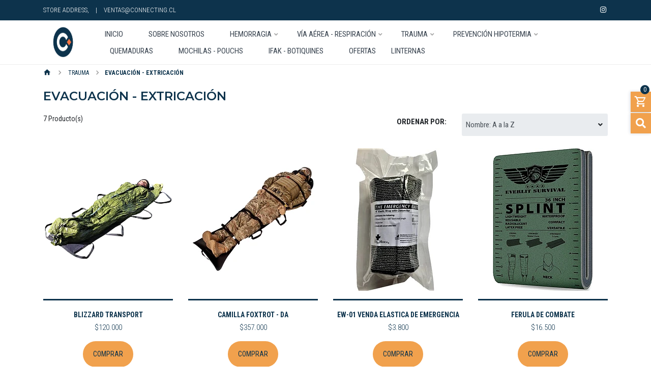

--- FILE ---
content_type: text/html; charset=utf-8
request_url: https://www.connecting.cl/evacuacion-extricacion
body_size: 11584
content:
<!DOCTYPE html>
<!--[if IE 9]><html class="lt-ie10" lang="en" > <![endif]-->
<html class="no-js" lang="es-CL" xmlns="http://www.w3.org/1999/xhtml"> <!--<![endif]-->
  <head>
    <title>Evacuación - Extricación</title>
    <meta name="description" content="Representamos a las empresas líderes en suministro de elementos de primeros auxilios y supervivencia." />

    <meta http-equiv="Content-Type" content="text/html; charset=utf-8" />

    <meta name="robots" content="follow, all" />

    <!-- Set the viewport width to device width for mobile -->
    <meta name="viewport" content="width=device-width, initial-scale=1.0" />

    <!-- Facebook Meta tags for Product -->
<meta property="fb:app_id" content="283643215104248" />

  <meta property="og:title" content="Evacuación - Extricación" />
  <meta property="og:type" content="website" />
  
    
    
      <meta property="og:image" content="https://cdnx.jumpseller.com/connecting/image/9190448/resize/1200/1200?1631232878" />
    
  



<meta property="og:description" content="Representamos a las empresas líderes en suministro de elementos de primeros auxilios y supervivencia." />
<meta property="og:url" content="https://www.connecting.cl/evacuacion-extricacion" />
<meta property="og:site_name" content="Connecting" />
<meta name="twitter:card" content="summary" />


<meta property="og:locale" content="es_CL" />



    

    
    <link rel="canonical" href="/evacuacion-extricacion">
    

    <link rel="icon" href=" https://assets.jumpseller.com/store/connecting/themes/282189/options/21802395/logo%20connecting-01.png?1593217361 ">

    <script src="https://cdnjs.cloudflare.com/ajax/libs/jquery/3.3.1/jquery.min.js" integrity="sha384-tsQFqpEReu7ZLhBV2VZlAu7zcOV+rXbYlF2cqB8txI/8aZajjp4Bqd+V6D5IgvKT" crossorigin="anonymous" type='text/javascript'></script>
    

    <script type="application/ld+json">
{
  "@context": "http://schema.org/"
  
}
</script>


    <!-- Css -->
    <link rel="stylesheet" href="//stackpath.bootstrapcdn.com/bootstrap/4.1.0/css/bootstrap.min.css" integrity="sha384-9gVQ4dYFwwWSjIDZnLEWnxCjeSWFphJiwGPXr1jddIhOegiu1FwO5qRGvFXOdJZ4" crossorigin="anonymous">
    
    
    <link rel="stylesheet" href="//use.fontawesome.com/releases/v5.7.2/css/all.css" integrity="sha384-fnmOCqbTlWIlj8LyTjo7mOUStjsKC4pOpQbqyi7RrhN7udi9RwhKkMHpvLbHG9Sr" crossorigin="anonymous">
    <link href="https://assets.jumpseller.com/store/connecting/themes/282189/minimal-menu.css?1594215486" rel="stylesheet" type="text/css" />

    <link rel="stylesheet" type="text/css" href="https://assets.jumpseller.com/store/connecting/themes/282189/navigation.css?1594215486"/>
    <link rel="stylesheet" type="text/css" href="https://assets.jumpseller.com/store/connecting/themes/282189/industrial_theme.css?1594215486"/>
    <link rel="stylesheet" type="text/css" href="https://assets.jumpseller.com/store/connecting/themes/282189/app.css?1594215486"/>
    <link rel="stylesheet" href="//cdn.materialdesignicons.com/2.3.54/css/materialdesignicons.min.css">
    <link rel="stylesheet" type="text/css" href="//cdn.jsdelivr.net/npm/slick-carousel@1.8.1/slick/slick.css"/>
    <link rel="stylesheet" type="text/css" href="https://assets.jumpseller.com/store/connecting/themes/282189/color_pickers.css?1594215486"/>

    

    
  <meta name="csrf-param" content="authenticity_token" />
<meta name="csrf-token" content="z_bJawyeCY25bbMw6OeuoaW4zrPYz3zVtTst0Guq_UzjW_alsbeZZo9iMSF9peg4YgWwLGRhLvqsVRlQYxhMrw" />
<script src="https://files.jumpseller.com/javascripts/dist/jumpseller-2.0.0.js" defer="defer"></script></head>

  <body class="body-all">

<!--[if lt IE 8]>
<p class="browsehappy">You are using an <strong>outdated</strong> browser. Please <a href="http://browsehappy.com/">upgrade your browser</a> to improve your experience.</p>
<![endif]-->

  

    <!-- Navigation -->
		<div class="fixed-top">

  		<!-- TOP NABVAR -->
      <nav class="navbar-secondary navbar-toggleable-md navbar-mobile  navbar-mobile-all">
        <div class="container">

          <a href="https://www.connecting.cl" title="Connecting" class="logo-holder d-none d-md-block d-lg-none">
            
            <img src="https://images.jumpseller.com/store/connecting/store/logo/logo_connecting-01.png?0" class="navbar-brand store-image" alt="Connecting" />
            
          </a>

          


          <!-- MOBILE NAVBAR ON THE LEFT SIDE (Main Menu) -->
          <button class="navbar-toggler pull-xs-left d-md-block d-lg-none" id="navbarLeftButton" type="button">
            <i class="mdi mdi-menu"></i>
          </button>

          <div class="navbar-left d-lg-none" id="navbarLeft">
            <!-- MOBILE NAVBAR ON THE RIGHT SIDE (MENU ITEMS + SEARCH + SOCIAL) -->
            <!-- Navigation Mobile -->
  <div class="mobilenav hidden-lg-up trsn">
    <div class="menu-header">
      <div class="item item-1 trsn">
        <i class="fas fa-search"></i>
        <form id="search_mini_form_mobile" class="navbar-form form-inline hidden-lg-up trsn" method="get" action="/search">
          <input type="text" value="" name="q" class="form-text" onFocus="javascript:this.value=''" placeholder="Buscar productos" />
        </form>
      </div>
      
      


    </div>
    <div class="menu-top"></div>
    <div class="mobilenav-inner">
      <ul class="menu-mobile trsn">
        
        <li class="">
  
  <a href="/" title="Inicio">Inicio</a>
  

  
</li>

        
        <li class="">
  
  <a href="/sobre-nosotros" title="Sobre Nosotros">Sobre Nosotros</a>
  

  
</li>

        
        <li class="has-dropdown">
  
  <a title="HEMORRAGIA" class="level-1  first-trigger">HEMORRAGIA <i class="fas fa-angle-right" aria-hidden="true"></i></a>
  

  
  <ul class="level-1 dropdown">
    <li><a title="Volver" class="back-level-1"><i class="fas fa-angle-double-left" aria-hidden="true"></i> Volver</a></li>
    <li><a title="HEMORRAGIA" class="top-category">HEMORRAGIA</a></li>
    
    	<li class="">
  
  <a href="/hemorragia/vendajes" title="Vendajes">Vendajes</a>
  

  
</li>

    
    	<li class="">
  
  <a href="/hemorragia/torniquetes" title="Torniquetes">Torniquetes</a>
  

  
</li>

    
    	<li class="">
  
  <a href="/hemorragia/hemostaticos" title="Hemostáticos">Hemostáticos</a>
  

  
</li>

    
    	<li class="">
  
  <a href="/hemorragia/gasas" title="Gasas">Gasas</a>
  

  
</li>

    
    <li><a href="/hemorragia" title="HEMORRAGIA" class="goto">Ir a <span>HEMORRAGIA</span></a></li>
  </ul>
  
</li>

        
        <li class="has-dropdown">
  
  <a title="Vía Aérea - Respiración" class="level-1  first-trigger">Vía Aérea - Respiración <i class="fas fa-angle-right" aria-hidden="true"></i></a>
  

  
  <ul class="level-1 dropdown">
    <li><a title="Volver" class="back-level-1"><i class="fas fa-angle-double-left" aria-hidden="true"></i> Volver</a></li>
    <li><a title="Vía Aérea - Respiración" class="top-category">Vía Aérea - Respiración</a></li>
    
    	<li class="">
  
  <a href="/via-aerea-respiracion/via-aerea" title="Vía Aérea">Vía Aérea</a>
  

  
</li>

    
    	<li class="">
  
  <a href="/via-aerea-respiracion/neumotorax" title="Neumotorax">Neumotorax</a>
  

  
</li>

    
    <li><a href="/via-aerea-respiracion" title="Vía Aérea - Respiración" class="goto">Ir a <span>Vía Aérea - Respiración</span></a></li>
  </ul>
  
</li>

        
        <li class="has-dropdown">
  
  <a title="Trauma" class="level-1  first-trigger">Trauma <i class="fas fa-angle-right" aria-hidden="true"></i></a>
  

  
  <ul class="level-1 dropdown">
    <li><a title="Volver" class="back-level-1"><i class="fas fa-angle-double-left" aria-hidden="true"></i> Volver</a></li>
    <li><a title="Trauma" class="top-category">Trauma</a></li>
    
    	<li class="">
  
  <a href="/evacuacion-extricacion" title="Evacuación - Extricación">Evacuación - Extricación</a>
  

  
</li>

    
    <li><a href="/trauma" title="Trauma" class="goto">Ir a <span>Trauma</span></a></li>
  </ul>
  
</li>

        
        <li class="has-dropdown">
  
  <a title="Prevención Hipotermia" class="level-1  first-trigger">Prevención Hipotermia <i class="fas fa-angle-right" aria-hidden="true"></i></a>
  

  
  <ul class="level-1 dropdown">
    <li><a title="Volver" class="back-level-1"><i class="fas fa-angle-double-left" aria-hidden="true"></i> Volver</a></li>
    <li><a title="Prevención Hipotermia" class="top-category">Prevención Hipotermia</a></li>
    
    	<li class="">
  
  <a href="/prevencion-hipotermia/rescate" title="Supervivencia">Supervivencia</a>
  

  
</li>

    
    	<li class="">
  
  <a href="/prevencion-hipotermia/rescate-1" title="Rescate">Rescate</a>
  

  
</li>

    
    <li><a href="/prevencion-hipotermia" title="Prevención Hipotermia" class="goto">Ir a <span>Prevención Hipotermia</span></a></li>
  </ul>
  
</li>

        
        <li class="">
  
  <a href="/quemaduras-1" title="Quemaduras">Quemaduras</a>
  

  
</li>

        
        <li class="">
  
  <a href="/mochilas-pouchs" title="Mochilas - pouchs">Mochilas - pouchs</a>
  

  
</li>

        
        <li class="">
  
  <a href="/ifak-botiquines" title="IFAK - Botiquines">IFAK - Botiquines</a>
  

  
</li>

        
        <li class="">
  
  <a href="/ofertas-1" title="OFERTAS">OFERTAS</a>
  

  
</li>

        
        <li class="">
  
  <a href="/linternas" title="Linternas">Linternas</a>
  

  
</li>

        
        <li>
          
        </li>
        <li>
          
        </li>
        

        

        
        
        <li class="social-item">
          <a href="https://www.instagram.com/survivalchile" class="trsn" title="Ir a Instagram" target="_blank">
            <i class="fab fa-instagram fa-fw"></i>Instagram
          </a>
        </li>
        
        
        
      </ul>
    </div>
  </div>

          </div>

          <div class="overlay"></div>

          <!-- DESKTOP NAVBAR -->
            <ul class="nav navbar-nav nav-top d-none d-lg-block">

              <div class="float-left">

                <ul>
                  <li>Store Address, </li>
                  
                  <li>|</li>
                  <li><a href="tel:ventas@connecting.cl">ventas@connecting.cl</a></li>
                  
                </ul>

              </div>

              <div class="float-right">
								<ul>

                  <ul class="social list-inline">
                    

                    

                    
                    
                    <li>
                      <a href="https://www.instagram.com/survivalchile" class="trsn" title="Ir a Instagram" target="_blank">
                        <i class="fab fa-instagram fa-fw"></i>
                      </a>
                    </li>
                    
                    

                    

                  </ul>

                  

                  

                </ul>

              </div>

            </ul>

        </div>
      </nav>

      <!-- MAIN NAVBAR -->
      <nav class=" navbar-main-all navbar-main navbar-toggleable-md d-none d-lg-block">
        <div class="container">
          <div class="collapse navbar-collapse" id="navbarsContainer-2">

            <a href="https://www.connecting.cl" title="Connecting" class="logo-holder float-left">
              
              <img src="https://images.jumpseller.com/store/connecting/store/logo/logo_connecting-01.png?0" class="navbar-brand store-image" alt="Connecting" />
              
            </a>

            <div class="float-right" style="height: auto;">
              <!-- Navigation -->
              <div>
                <nav class="main-nav">
                  <div class="minimal-menu">
                    <ul class="menu">
                      
                      <li class="">
  <a href="/" title="Inicio" class=" dark" >Inicio</a>
  
</li>

                      
                      <li class="">
  <a href="/sobre-nosotros" title="Sobre Nosotros" class=" dark" >Sobre Nosotros</a>
  
</li>

                      
                      <li class="">
  <a href="/hemorragia" title="HEMORRAGIA" class=" dark" >HEMORRAGIA</a>
  
  <ul class="sub-menu">
    
    <li class="">
  <a href="/hemorragia/vendajes" title="Vendajes" class=" dark" >Vendajes</a>
  
</li>

    
    <li class="">
  <a href="/hemorragia/torniquetes" title="Torniquetes" class=" dark" >Torniquetes</a>
  
</li>

    
    <li class="">
  <a href="/hemorragia/hemostaticos" title="Hemostáticos" class=" dark" >Hemostáticos</a>
  
</li>

    
    <li class="">
  <a href="/hemorragia/gasas" title="Gasas" class=" dark" >Gasas</a>
  
</li>

    
  </ul>
  
</li>

                      
                      <li class="">
  <a href="/via-aerea-respiracion" title="Vía Aérea - Respiración" class=" dark" >Vía Aérea - Respiración</a>
  
  <ul class="sub-menu">
    
    <li class="">
  <a href="/via-aerea-respiracion/via-aerea" title="Vía Aérea" class=" dark" >Vía Aérea</a>
  
</li>

    
    <li class="">
  <a href="/via-aerea-respiracion/neumotorax" title="Neumotorax" class=" dark" >Neumotorax</a>
  
</li>

    
  </ul>
  
</li>

                      
                      <li class="current-menu-item">
  <a href="/trauma" title="Trauma" class="current-menu-item dark" >Trauma</a>
  
  <ul class="sub-menu">
    
    <li class="current-menu-item">
  <a href="/evacuacion-extricacion" title="Evacuación - Extricación" class="current-menu-item dark" >Evacuación - Extricación</a>
  
</li>

    
  </ul>
  
</li>

                      
                      <li class="">
  <a href="/prevencion-hipotermia" title="Prevención Hipotermia" class=" dark" >Prevención Hipotermia</a>
  
  <ul class="sub-menu">
    
    <li class="">
  <a href="/prevencion-hipotermia/rescate" title="Supervivencia" class=" dark" >Supervivencia</a>
  
</li>

    
    <li class="">
  <a href="/prevencion-hipotermia/rescate-1" title="Rescate" class=" dark" >Rescate</a>
  
</li>

    
  </ul>
  
</li>

                      
                      <li class="">
  <a href="/quemaduras-1" title="Quemaduras" class=" dark" >Quemaduras</a>
  
</li>

                      
                      <li class="">
  <a href="/mochilas-pouchs" title="Mochilas - pouchs" class=" dark" >Mochilas - pouchs</a>
  
</li>

                      
                      <li class="">
  <a href="/ifak-botiquines" title="IFAK - Botiquines" class=" dark" >IFAK - Botiquines</a>
  
</li>

                      
                      <li class="">
  <a href="/ofertas-1" title="OFERTAS" class=" dark" >OFERTAS</a>
  
</li>

                      
                      <li class="">
  <a href="/linternas" title="Linternas" class=" dark" >Linternas</a>
  
</li>

                      

                    </ul>
                  </div>
                  <!-- /.minimal-menu -->
                </nav>
              </div>

            </div>

           </div>
        </div>
      </nav>

    </div>

    <!-- FIXED NAV RIGHT -->
    <ul id="fixed-nav-right">

      <li class="cart-nav">
        <a id="cart-link" href="/cart" title="Ver/Editar Carro" class="cart-btn">
          <i class="mdi mdi-cart-outline"></i>
          <span id="nav-bar-cart">0</span>
        </a>
        <div class="cart-list d-md-block d-none">
          <div class="cart-amount">
            <span><span id="cart-amount-value" style="display: inline;">0</span> artículos en el carrito de compras</span>
          </div>
          
          <div class="cart-buttons button">
            <a id="cart-link" href="/cart" class="view-cart btn btn-secondary" ><span data-hover="View Cart"><span>Ver Carro</span></span></a>
            
          </div>
        </div>
      </li>

      <li class="search-right">
        <form id="search_mini_form" class="navbar-form float-right form-inline hidden-md" method="get" action="/search">
          <input type="search" value="" name="q" class="form-control form-control-sm" onFocus="javascript:this.value=''" placeholder="Buscar"/>
          <span><i class="fas fa-search"></i></span>
        </form>
      </li>

      

      
    </ul>

    <!-- Page Content -->
    
    <section class="container">
      <div class="row">
        <section class="col-12">
          <ol class="breadcrumb">
            
            
            <li class="breadcrumb-item"><a href="/" class="trsn" title="Volver a Inicio"><i class="mdi mdi-home"></i></a></li>
            
            
            
            <li class="breadcrumb-item"><a href="/trauma" class="trsn" title="Volver a Trauma"> Trauma </a></li>
            
            
            
            <li class="breadcrumb-item"><span>Evacuación - Extricación</span></li>
            
            
          </ol>
        </section>
      </div>
    </section>
    

    <div id="category-default-page" class="container inner-page">
  <!-- Page Heading -->
  <div class="row">
    <div class="col-12">
      <h1 class="page-header">Evacuación - Extricación</h1>
      
      
    </div>
  </div>

  

  
  <div class="row">
    <!-- filter mobile -->
    <div class="col-12 d-md-none">
      <div class="row justify-content-between mt-2">
        <div class="col-6 product-qty">
          <strong>7 Producto(s)</strong>
        </div>
        
        <div class="col-6 sorting">
          <div class="field-group select">
            <select class="select form-control form-control-sm" onchange="window.location.href = this.value">
              
              <option  value="https://www.connecting.cl/evacuacion-extricacion?sorting=position-asc#body">Posición</option>
              
              <option selected="selected" value="https://www.connecting.cl/evacuacion-extricacion?sorting=name-asc#body">Nombre: A a la Z</option>
              
              <option  value="https://www.connecting.cl/evacuacion-extricacion?sorting=name-desc#body">Nombre: Z a A</option>
              
              <option  value="https://www.connecting.cl/evacuacion-extricacion?sorting=price-asc#body">Precio: de menor a mayor</option>
              
              <option  value="https://www.connecting.cl/evacuacion-extricacion?sorting=price-desc#body">Precio: de mayor a menor</option>
              
              <option  value="https://www.connecting.cl/evacuacion-extricacion?sorting=date-desc#body">Fecha: Lo más reciente primero</option>
              
            </select>
            <i class="fas fa-angle-down" aria-hidden="true"></i>
          </div>
        </div>
        
      </div>
    </div>
    
    <!-- end filter mobile -->
    
    <div class="col-12 mt-md-0 mt-5">
      <div class="row justify-content-between mb-4  d-none d-md-flex">
        <div class="col-md-4">
          <span>7 Producto(s)</span>
        </div>
        <div class="col-lg-5 col-md-7">
          
          <div class="form-group row sorting">
            <label class="col-sm-12 col-md-4 col-form-label col-form-label-sm text-md-right">Ordenar por:</label>
            <div class="col-sm-12 col-md-8">
              <div class="field-group select">
                <select class="select form-control form-control-sm" onchange="window.location.href = this.value">
                  
                  <option  value="https://www.connecting.cl/evacuacion-extricacion?sorting=position-asc#body">Posición</option>
                  
                  <option selected="selected" value="https://www.connecting.cl/evacuacion-extricacion?sorting=name-asc#body">Nombre: A a la Z</option>
                  
                  <option  value="https://www.connecting.cl/evacuacion-extricacion?sorting=name-desc#body">Nombre: Z a A</option>
                  
                  <option  value="https://www.connecting.cl/evacuacion-extricacion?sorting=price-asc#body">Precio: de menor a mayor</option>
                  
                  <option  value="https://www.connecting.cl/evacuacion-extricacion?sorting=price-desc#body">Precio: de mayor a menor</option>
                  
                  <option  value="https://www.connecting.cl/evacuacion-extricacion?sorting=date-desc#body">Fecha: Lo más reciente primero</option>
                  
                </select>
                <i class="fas fa-angle-down" aria-hidden="true"></i>
              </div>
            </div>
          </div>
          
        </div>
      </div>
      <div class="row">
        
        <div class="col-md-3 col-6 product-block mb-4">
          <div class="main-category-image">
            <div class="product-holder">
  

  
  <div class="img-modal-holder">
    <a href="/blizzard-transport-litera-flexible-con-manta-termica-blizzard">
      <img class="img-fluid img-portfolio img-hover mb-3" src="https://cdnx.jumpseller.com/connecting/image/9190448/resize/255/280?1631232878" srcset="https://cdnx.jumpseller.com/connecting/image/9190448/resize/255/280?16312328781x, https://cdnx.jumpseller.com/connecting/image/9190448/resize/510/560?1631232878 2x" alt="Blizzard Transport" />
    </a>
    <!-- Button trigger modal -->
    <button type="button" class="modal-btn" data-toggle="modal" data-target="#product-modal--5792845"><span>Ver más</span></button>
  </div>
  

  <div class="caption hr-available">
    <h3 class="prod-title"><a href="/blizzard-transport-litera-flexible-con-manta-termica-blizzard">Blizzard Transport</a></h3>
    <h4 class="price-mob">
      
        
          <span class="price-currency">$120.000</span>
        
      
    </h4>
    
    <a href="/blizzard-transport-litera-flexible-con-manta-termica-blizzard" class="btn btn-primary btn-available">Comprar</a>
    
  </div>

</div>


<!-- Modal -->
<div class="modal fade" id="product-modal--5792845" tabindex="-1" role="dialog" aria-labelledby="exampleModalLabel" aria-hidden="true">
  <div class="modal-dialog" role="document">
    <div class="modal-content ">
      
      <div class="modal-header">
        <button type="button" class="close" data-dismiss="modal" aria-label="Close">
          <span aria-hidden="true">&times;</span>
        </button>
      </div>
      <div class="modal-body">
        <div class="row">
          
          <div class="col-12">
            <h5 class="modal-category">Categorías:
              
              	
                  <a href="/trauma" title="Trauma">Trauma</a>
                   / 
              	
              
              	
                  <a href="/prevencion-hipotermia" title="Prevención Hipotermia">Prevención Hipotermia</a>
                   / 
              	
              
              	
                  <a href="/ffaa-policias" title="FFAA - Policías">FFAA - Policías</a>
                   / 
              	
              
              	
                  <a href="/ems" title="EMS">EMS</a>
                   / 
              	
              
              	
                  <a href="/evacuacion-extricacion" title="Evacuación - Extricación">Evacuación - Extricación</a>
                   / 
              	
              
              	
                  <a href="/prevencion-hipotermia/rescate-1" title="Rescate">Rescate</a>
                  
              	
              
            </h5>
          </div>
          

          <div class="col-12 col-sm-6 col-md-6 col-lg-6">
            <h2 class="modal-title">Blizzard Transport</h2>
            
            <div class="">
              <div class="main-product-image space">
                <div id="product-carousel-5792845" class="product-carousel-5792845 carousel slide">
                  <div class="carousel-inner" role="listbox">
                    <div class="carousel-item active">
                      <img id="first-image" src="https://cdnx.jumpseller.com/connecting/image/9190448/resize/540/600?1631232878" srcset="https://cdnx.jumpseller.com/connecting/image/9190448/resize/540/600?1631232878 1x, https://cdnx.jumpseller.com/connecting/image/9190448/resize/1080/1200?1631232878 2x" alt="Blizzard Transport"/>
                    </div>
                    
                    <div class="carousel-item"><img src="https://cdnx.jumpseller.com/connecting/image/9190449/resize/540/600?1631232878" srcset="https://cdnx.jumpseller.com/connecting/image/9190449/resize/540/600?1631232878 1x, https://cdnx.jumpseller.com/connecting/image/9190449/resize/1080/1200?1631232878 2x" alt="Blizzard Transport"/></div>
                    
                    <div class="carousel-item"><img src="https://cdnx.jumpseller.com/connecting/image/9190450/resize/540/600?1631232878" srcset="https://cdnx.jumpseller.com/connecting/image/9190450/resize/540/600?1631232878 1x, https://cdnx.jumpseller.com/connecting/image/9190450/resize/1080/1200?1631232878 2x" alt="Blizzard Transport"/></div>
                    
                    <div class="carousel-item"><img src="https://cdnx.jumpseller.com/connecting/image/9190451/resize/540/600?1631232878" srcset="https://cdnx.jumpseller.com/connecting/image/9190451/resize/540/600?1631232878 1x, https://cdnx.jumpseller.com/connecting/image/9190451/resize/1080/1200?1631232878 2x" alt="Blizzard Transport"/></div>
                    
                    <div class="carousel-item"><img src="https://cdnx.jumpseller.com/connecting/image/9190452/resize/540/600?1631232878" srcset="https://cdnx.jumpseller.com/connecting/image/9190452/resize/540/600?1631232878 1x, https://cdnx.jumpseller.com/connecting/image/9190452/resize/1080/1200?1631232878 2x" alt="Blizzard Transport"/></div>
                    
                  </div>
                </div>
                <a class="carousel-control-prev" href="#product-carousel-5792845" role="button" data-slide="prev">
                  <span class="carousel-control-prev-icon" aria-hidden="true"></span>
                  <span class="sr-only">Previous</span>
                </a>
                <a class="carousel-control-next" href="#product-carousel-5792845" role="button" data-slide="next">
                  <span class="carousel-control-next-icon" aria-hidden="true"></span>
                  <span class="sr-only">Next</span>
                </a>
              </div>
            </div>
            <!-- Thumb Images -->
            <div class="col-sm-12 product-page-thumbs space hidden-sm-down no-padding">
              
              <a class="thumbs-5792845" data-image="1" href="#"><img src="https://cdnx.jumpseller.com/connecting/image/9190448/resize/80/80?1631232878" alt="Blizzard Transport" /></a>
              
              <a class="thumbs-5792845" data-image="2" href="#"><img src="https://cdnx.jumpseller.com/connecting/image/9190449/resize/80/80?1631232878" alt="Blizzard Transport" /></a>
              
              <a class="thumbs-5792845" data-image="3" href="#"><img src="https://cdnx.jumpseller.com/connecting/image/9190450/resize/80/80?1631232878" alt="Blizzard Transport" /></a>
              
              <a class="thumbs-5792845" data-image="4" href="#"><img src="https://cdnx.jumpseller.com/connecting/image/9190451/resize/80/80?1631232878" alt="Blizzard Transport" /></a>
              
              <a class="thumbs-5792845" data-image="5" href="#"><img src="https://cdnx.jumpseller.com/connecting/image/9190452/resize/80/80?1631232878" alt="Blizzard Transport" /></a>
              
            </div>
            
          </div>

          <div class="col-12 col-sm-6 col-md-6 col-lg-6">
            <p class="product-block-description hidden-sm-down">
              
              Producto desarrollado especialmente para equipos de búsqueda y rescate que deban operar a pie. Blizzard Transport® permite la evacuación de un acci...
              
            </p>
            <form class="form-horizontal" action="/cart/add/5792845" method="post" enctype="multipart/form-data" name="buy">
              <div>
                
                

                <div class="row no-padding">

                  <div class="form-group col-4 no-padding ">
                    <div class="visible">
                      <label for="Quantity" class="col-12 form-control-label">Cantidad:</label>
                      <div id="product-qty--5792845" class="col-12 product-form-qty">

                        
                        <div class="quantity">
                          <input type="number" inputmode="numeric" pattern="[0-9]*" class="form-control qty-input"  id="input-qty--5792845" min="1" name="qty" maxlength="7" value="1"   max="2" >
                        </div>
                      </div>
                    </div>
                  </div>

                	<!-- Product Price  -->
                  <div class="form-group price_elem col-8">
                    <div class="price-holder">
                      
                      <span class="product-form-price price-currency" id="product-form-price">$120.000</span>
                    </div>
                  </div>

                </div>

                <!-- Out of Stock -->
                <div class="form-group product-stock product-out-stock row mt-4 hidden">
                  <div class="col-sm-12 col-md-12">
                    <span class="product-form-price">Agotado</span>
                    <p>Este producto está agotado. Puedes consultarnos al respecto..</p>
                    <a href="/contact" class="btn btn-secondary btn-sm" title="Contáctanos">Contáctanos</a>
                    <a href="https://www.connecting.cl" class="btn btn-back btn-back-no-stock btn-sm" title="&larr; o Continúa Comprando">&larr; o Continúa Comprando</a>
                  </div>
                </div>

                <!-- Not Available -->
                <div class="form-group product-stock product-unavailable row mt-4 hidden">
                  <div class="col-sm-12 col-md-12">
                    <span class="product-form-price">No Disponible</span>
                    <p>Este producto no está disponible. Puedes consultarnos al respecto.</p>
                    <a href="/contact" class="btn btn-secondary btn-sm" title="Contáctanos">Contáctanos</a>
                    <a href="https://www.connecting.cl" class="btn btn-back btn-back-no-stock btn-sm" title="&larr; o Continúa Comprando">&larr; o Continúa Comprando</a>
                  </div>
                </div>

                <div class="form-group product-stock product-available row visible">
                  <div class="col-12">
                    <a href="/blizzard-transport-litera-flexible-con-manta-termica-blizzard" class="btn btn-secondary">Ver detalles de este producto</a>
                  </div>
                  <div class="col-12">
                    
                    <input type="submit" class="adc btn btn-primary" value="Añadir al carro" />
                    
                  </div>
                </div>

              </div>
            </form>
          </div>

        </div>
      </div>
    </div>
  </div>
</div>

<!-- Qty number script -->
<script>
  jQuery('<div class="quantity-nav"><div class="quantity-button quantity-up"><i class="fas fa-caret-up fa-fw"></i></div><div class="quantity-button quantity-down"><i class="fas fa-caret-down fa-fw"></i></div></div>').insertAfter('.quantity input');
  jQuery('.quantity #input-qty--5792845').each(function() {
    var spinner = jQuery(this).parent(),
        input = spinner.find('input[type="number"]'),
        btnUp = spinner.find('.quantity-up'),
        btnDown = spinner.find('.quantity-down'),
        min = input.attr('min'),
        max = input.attr('max');

    btnUp.click(function() {
      var oldValue = parseFloat(input.val());
      if (oldValue >= max) {
        var newVal = oldValue;
      } else {
        var newVal = oldValue + 1;
      }
      spinner.find("input").val(newVal);
      spinner.find("input").trigger("change");

			// update Add to Cart button, check stock
      var $qty = $('#input-qty--5792845');
      var $adc = $('#input-qty--5792845').parents('form').find('input.adc');
      verifyQuantity($qty, $adc);
    });

    btnDown.click(function() {
      var oldValue = parseFloat(input.val());
      if (oldValue <= min) {
        var newVal = oldValue;
      } else {
        var newVal = oldValue - 1;
      }
      if(newVal > 0){
        spinner.find("input").val(newVal);
        spinner.find("input").trigger("change");
      };

      // update Add to Cart button, check stock
      var $qty = $('#input-qty--5792845');
      var $adc = $('#input-qty--5792845').parents('form').find('input.adc');
      verifyQuantity($qty, $adc);
    });

  });
</script>

<!-- Add to cart plugin -->

<script type="text/javascript">
$(document).ready(function(){
  $('.product-carousel-5792845').carousel({interval: false});
  $('.thumbs-5792845').click(function(e){
    e.preventDefault();
    $(".product-carousel-5792845").carousel(parseInt($(this).attr('data-image')) -1);
  });
  $("#product-link").click(function () {
    $(this).select();
  });
});
</script>

          </div>
        </div>
        
        <div class="col-md-3 col-6 product-block mb-4">
          <div class="main-category-image">
            <div class="product-holder">
  

  
  <div class="img-modal-holder">
    <a href="/camilla-foxtrot-da">
      <img class="img-fluid img-portfolio img-hover mb-3" src="https://cdnx.jumpseller.com/connecting/image/55504409/resize/255/280?1753469141" srcset="https://cdnx.jumpseller.com/connecting/image/55504409/resize/255/280?17534691411x, https://cdnx.jumpseller.com/connecting/image/55504409/resize/510/560?1753469141 2x" alt="Camilla FOXTROT - DA" />
    </a>
    <!-- Button trigger modal -->
    <button type="button" class="modal-btn" data-toggle="modal" data-target="#product-modal--27318196"><span>Ver más</span></button>
  </div>
  

  <div class="caption hr-available">
    <h3 class="prod-title"><a href="/camilla-foxtrot-da">Camilla FOXTROT - DA</a></h3>
    <h4 class="price-mob">
      
        
          <span class="price-currency">$357.000</span>
        
      
    </h4>
    
    <a href="/camilla-foxtrot-da" class="btn btn-primary btn-available">Comprar</a>
    
  </div>

</div>


<!-- Modal -->
<div class="modal fade" id="product-modal--27318196" tabindex="-1" role="dialog" aria-labelledby="exampleModalLabel" aria-hidden="true">
  <div class="modal-dialog" role="document">
    <div class="modal-content ">
      
      <div class="modal-header">
        <button type="button" class="close" data-dismiss="modal" aria-label="Close">
          <span aria-hidden="true">&times;</span>
        </button>
      </div>
      <div class="modal-body">
        <div class="row">
          
          <div class="col-12">
            <h5 class="modal-category">Categorías:
              
              	
                  <a href="/trauma" title="Trauma">Trauma</a>
                   / 
              	
              
              	
                  <a href="/evacuacion-extricacion" title="Evacuación - Extricación">Evacuación - Extricación</a>
                  
              	
              
            </h5>
          </div>
          

          <div class="col-12 col-sm-6 col-md-6 col-lg-6">
            <h2 class="modal-title">Camilla FOXTROT - DA</h2>
            
            <div class="">
              <div class="main-product-image space">
                <div id="product-carousel-27318196" class="product-carousel-27318196 carousel slide">
                  <div class="carousel-inner" role="listbox">
                    <div class="carousel-item active">
                      <img id="first-image" src="https://cdnx.jumpseller.com/connecting/image/55504409/resize/540/600?1753469141" srcset="https://cdnx.jumpseller.com/connecting/image/55504409/resize/540/600?1753469141 1x, https://cdnx.jumpseller.com/connecting/image/55504409/resize/1080/1200?1753469141 2x" alt="Camilla FOXTROT - DA"/>
                    </div>
                    
                    <div class="carousel-item"><img src="https://cdnx.jumpseller.com/connecting/image/55504410/resize/540/600?1753469141" srcset="https://cdnx.jumpseller.com/connecting/image/55504410/resize/540/600?1753469141 1x, https://cdnx.jumpseller.com/connecting/image/55504410/resize/1080/1200?1753469141 2x" alt="Camilla FOXTROT - DA"/></div>
                    
                    <div class="carousel-item"><img src="https://cdnx.jumpseller.com/connecting/image/55504411/resize/540/600?1753469141" srcset="https://cdnx.jumpseller.com/connecting/image/55504411/resize/540/600?1753469141 1x, https://cdnx.jumpseller.com/connecting/image/55504411/resize/1080/1200?1753469141 2x" alt="Camilla FOXTROT - DA"/></div>
                    
                    <div class="carousel-item"><img src="https://cdnx.jumpseller.com/connecting/image/65678729/resize/540/600?1753469141" srcset="https://cdnx.jumpseller.com/connecting/image/65678729/resize/540/600?1753469141 1x, https://cdnx.jumpseller.com/connecting/image/65678729/resize/1080/1200?1753469141 2x" alt="Camilla FOXTROT - DA"/></div>
                    
                    <div class="carousel-item"><img src="https://cdnx.jumpseller.com/connecting/image/65678730/resize/540/600?1753469141" srcset="https://cdnx.jumpseller.com/connecting/image/65678730/resize/540/600?1753469141 1x, https://cdnx.jumpseller.com/connecting/image/65678730/resize/1080/1200?1753469141 2x" alt="Camilla FOXTROT - DA"/></div>
                    
                  </div>
                </div>
                <a class="carousel-control-prev" href="#product-carousel-27318196" role="button" data-slide="prev">
                  <span class="carousel-control-prev-icon" aria-hidden="true"></span>
                  <span class="sr-only">Previous</span>
                </a>
                <a class="carousel-control-next" href="#product-carousel-27318196" role="button" data-slide="next">
                  <span class="carousel-control-next-icon" aria-hidden="true"></span>
                  <span class="sr-only">Next</span>
                </a>
              </div>
            </div>
            <!-- Thumb Images -->
            <div class="col-sm-12 product-page-thumbs space hidden-sm-down no-padding">
              
              <a class="thumbs-27318196" data-image="1" href="#"><img src="https://cdnx.jumpseller.com/connecting/image/55504409/resize/80/80?1753469141" alt="Camilla FOXTROT - DA" /></a>
              
              <a class="thumbs-27318196" data-image="2" href="#"><img src="https://cdnx.jumpseller.com/connecting/image/55504410/resize/80/80?1753469141" alt="Camilla FOXTROT - DA" /></a>
              
              <a class="thumbs-27318196" data-image="3" href="#"><img src="https://cdnx.jumpseller.com/connecting/image/55504411/resize/80/80?1753469141" alt="Camilla FOXTROT - DA" /></a>
              
              <a class="thumbs-27318196" data-image="4" href="#"><img src="https://cdnx.jumpseller.com/connecting/image/65678729/resize/80/80?1753469141" alt="Camilla FOXTROT - DA" /></a>
              
              <a class="thumbs-27318196" data-image="5" href="#"><img src="https://cdnx.jumpseller.com/connecting/image/65678730/resize/80/80?1753469141" alt="Camilla FOXTROT - DA" /></a>
              
            </div>
            
          </div>

          <div class="col-12 col-sm-6 col-md-6 col-lg-6">
            <p class="product-block-description hidden-sm-down">
              
              Foxtrot™- DA es una camilla diseñada para el transporte de heridos en espacios confinados, permitiendo su&nbsp;arrastre o transporte en forma rápid...
              
            </p>
            <form class="form-horizontal" action="/cart/add/27318196" method="post" enctype="multipart/form-data" name="buy">
              <div>
                
                

                <div class="row no-padding">

                  <div class="form-group col-4 no-padding ">
                    <div class="visible">
                      <label for="Quantity" class="col-12 form-control-label">Cantidad:</label>
                      <div id="product-qty--27318196" class="col-12 product-form-qty">

                        
                        <div class="quantity">
                          <input type="number" inputmode="numeric" pattern="[0-9]*" class="form-control qty-input"  id="input-qty--27318196" min="1" name="qty" maxlength="7" value="1"   max="2" >
                        </div>
                      </div>
                    </div>
                  </div>

                	<!-- Product Price  -->
                  <div class="form-group price_elem col-8">
                    <div class="price-holder">
                      
                      <span class="product-form-price price-currency" id="product-form-price">$357.000</span>
                    </div>
                  </div>

                </div>

                <!-- Out of Stock -->
                <div class="form-group product-stock product-out-stock row mt-4 hidden">
                  <div class="col-sm-12 col-md-12">
                    <span class="product-form-price">Agotado</span>
                    <p>Este producto está agotado. Puedes consultarnos al respecto..</p>
                    <a href="/contact" class="btn btn-secondary btn-sm" title="Contáctanos">Contáctanos</a>
                    <a href="https://www.connecting.cl" class="btn btn-back btn-back-no-stock btn-sm" title="&larr; o Continúa Comprando">&larr; o Continúa Comprando</a>
                  </div>
                </div>

                <!-- Not Available -->
                <div class="form-group product-stock product-unavailable row mt-4 hidden">
                  <div class="col-sm-12 col-md-12">
                    <span class="product-form-price">No Disponible</span>
                    <p>Este producto no está disponible. Puedes consultarnos al respecto.</p>
                    <a href="/contact" class="btn btn-secondary btn-sm" title="Contáctanos">Contáctanos</a>
                    <a href="https://www.connecting.cl" class="btn btn-back btn-back-no-stock btn-sm" title="&larr; o Continúa Comprando">&larr; o Continúa Comprando</a>
                  </div>
                </div>

                <div class="form-group product-stock product-available row visible">
                  <div class="col-12">
                    <a href="/camilla-foxtrot-da" class="btn btn-secondary">Ver detalles de este producto</a>
                  </div>
                  <div class="col-12">
                    
                    <input type="submit" class="adc btn btn-primary" value="Añadir al carro" />
                    
                  </div>
                </div>

              </div>
            </form>
          </div>

        </div>
      </div>
    </div>
  </div>
</div>

<!-- Qty number script -->
<script>
  jQuery('<div class="quantity-nav"><div class="quantity-button quantity-up"><i class="fas fa-caret-up fa-fw"></i></div><div class="quantity-button quantity-down"><i class="fas fa-caret-down fa-fw"></i></div></div>').insertAfter('.quantity input');
  jQuery('.quantity #input-qty--27318196').each(function() {
    var spinner = jQuery(this).parent(),
        input = spinner.find('input[type="number"]'),
        btnUp = spinner.find('.quantity-up'),
        btnDown = spinner.find('.quantity-down'),
        min = input.attr('min'),
        max = input.attr('max');

    btnUp.click(function() {
      var oldValue = parseFloat(input.val());
      if (oldValue >= max) {
        var newVal = oldValue;
      } else {
        var newVal = oldValue + 1;
      }
      spinner.find("input").val(newVal);
      spinner.find("input").trigger("change");

			// update Add to Cart button, check stock
      var $qty = $('#input-qty--27318196');
      var $adc = $('#input-qty--27318196').parents('form').find('input.adc');
      verifyQuantity($qty, $adc);
    });

    btnDown.click(function() {
      var oldValue = parseFloat(input.val());
      if (oldValue <= min) {
        var newVal = oldValue;
      } else {
        var newVal = oldValue - 1;
      }
      if(newVal > 0){
        spinner.find("input").val(newVal);
        spinner.find("input").trigger("change");
      };

      // update Add to Cart button, check stock
      var $qty = $('#input-qty--27318196');
      var $adc = $('#input-qty--27318196').parents('form').find('input.adc');
      verifyQuantity($qty, $adc);
    });

  });
</script>

<!-- Add to cart plugin -->

<script type="text/javascript">
$(document).ready(function(){
  $('.product-carousel-27318196').carousel({interval: false});
  $('.thumbs-27318196').click(function(e){
    e.preventDefault();
    $(".product-carousel-27318196").carousel(parseInt($(this).attr('data-image')) -1);
  });
  $("#product-link").click(function () {
    $(this).select();
  });
});
</script>

          </div>
        </div>
        
        <div class="col-md-3 col-6 product-block mb-4">
          <div class="main-category-image">
            <div class="product-holder">
  

  
  <div class="img-modal-holder">
    <a href="/ew-01-venda-elastica-de-emergencia">
      <img class="img-fluid img-portfolio img-hover mb-3" src="https://cdnx.jumpseller.com/connecting/image/18337342/resize/255/280?1649509587" srcset="https://cdnx.jumpseller.com/connecting/image/18337342/resize/255/280?16495095871x, https://cdnx.jumpseller.com/connecting/image/18337342/resize/510/560?1649509587 2x" alt="EW-01 VENDA ELASTICA DE EMERGENCIA" />
    </a>
    <!-- Button trigger modal -->
    <button type="button" class="modal-btn" data-toggle="modal" data-target="#product-modal--10834722"><span>Ver más</span></button>
  </div>
  

  <div class="caption hr-available">
    <h3 class="prod-title"><a href="/ew-01-venda-elastica-de-emergencia">EW-01 VENDA ELASTICA DE EMERGENCIA</a></h3>
    <h4 class="price-mob">
      
        
          <span class="price-currency">$3.800</span>
        
      
    </h4>
    
    <a href="/ew-01-venda-elastica-de-emergencia" class="btn btn-primary btn-available">Comprar</a>
    
  </div>

</div>


<!-- Modal -->
<div class="modal fade" id="product-modal--10834722" tabindex="-1" role="dialog" aria-labelledby="exampleModalLabel" aria-hidden="true">
  <div class="modal-dialog" role="document">
    <div class="modal-content ">
      
      <div class="modal-header">
        <button type="button" class="close" data-dismiss="modal" aria-label="Close">
          <span aria-hidden="true">&times;</span>
        </button>
      </div>
      <div class="modal-body">
        <div class="row">
          
          <div class="col-12">
            <h5 class="modal-category">Categorías:
              
              	
                  <a href="/trauma" title="Trauma">Trauma</a>
                   / 
              	
              
              	
                  <a href="/evacuacion-extricacion" title="Evacuación - Extricación">Evacuación - Extricación</a>
                  
              	
              
            </h5>
          </div>
          

          <div class="col-12 col-sm-6 col-md-6 col-lg-6">
            <h2 class="modal-title">EW-01 VENDA ELASTICA DE EMERGENCIA</h2>
            
            <div class="">
              <div class="main-product-image space">
                <div id="product-carousel-10834722" class="product-carousel-10834722 carousel slide">
                  <div class="carousel-inner" role="listbox">
                    <div class="carousel-item active">
                      <img id="first-image" src="https://cdnx.jumpseller.com/connecting/image/18337342/resize/540/600?1649509587" srcset="https://cdnx.jumpseller.com/connecting/image/18337342/resize/540/600?1649509587 1x, https://cdnx.jumpseller.com/connecting/image/18337342/resize/1080/1200?1649509587 2x" alt="EW-01 VENDA ELASTICA DE EMERGENCIA"/>
                    </div>
                    
                    <div class="carousel-item"><img src="https://cdnx.jumpseller.com/connecting/image/18337344/resize/540/600?1649509587" srcset="https://cdnx.jumpseller.com/connecting/image/18337344/resize/540/600?1649509587 1x, https://cdnx.jumpseller.com/connecting/image/18337344/resize/1080/1200?1649509587 2x" alt="EW-01 VENDA ELASTICA DE EMERGENCIA"/></div>
                    
                    <div class="carousel-item"><img src="https://cdnx.jumpseller.com/connecting/image/18337346/resize/540/600?1649509587" srcset="https://cdnx.jumpseller.com/connecting/image/18337346/resize/540/600?1649509587 1x, https://cdnx.jumpseller.com/connecting/image/18337346/resize/1080/1200?1649509587 2x" alt="EW-01 VENDA ELASTICA DE EMERGENCIA"/></div>
                    
                    <div class="carousel-item"><img src="https://cdnx.jumpseller.com/connecting/image/18337348/resize/540/600?1649509587" srcset="https://cdnx.jumpseller.com/connecting/image/18337348/resize/540/600?1649509587 1x, https://cdnx.jumpseller.com/connecting/image/18337348/resize/1080/1200?1649509587 2x" alt="EW-01 VENDA ELASTICA DE EMERGENCIA"/></div>
                    
                  </div>
                </div>
                <a class="carousel-control-prev" href="#product-carousel-10834722" role="button" data-slide="prev">
                  <span class="carousel-control-prev-icon" aria-hidden="true"></span>
                  <span class="sr-only">Previous</span>
                </a>
                <a class="carousel-control-next" href="#product-carousel-10834722" role="button" data-slide="next">
                  <span class="carousel-control-next-icon" aria-hidden="true"></span>
                  <span class="sr-only">Next</span>
                </a>
              </div>
            </div>
            <!-- Thumb Images -->
            <div class="col-sm-12 product-page-thumbs space hidden-sm-down no-padding">
              
              <a class="thumbs-10834722" data-image="1" href="#"><img src="https://cdnx.jumpseller.com/connecting/image/18337342/resize/80/80?1649509587" alt="EW-01 VENDA ELASTICA DE EMERGENCIA" /></a>
              
              <a class="thumbs-10834722" data-image="2" href="#"><img src="https://cdnx.jumpseller.com/connecting/image/18337344/resize/80/80?1649509587" alt="EW-01 VENDA ELASTICA DE EMERGENCIA" /></a>
              
              <a class="thumbs-10834722" data-image="3" href="#"><img src="https://cdnx.jumpseller.com/connecting/image/18337346/resize/80/80?1649509587" alt="EW-01 VENDA ELASTICA DE EMERGENCIA" /></a>
              
              <a class="thumbs-10834722" data-image="4" href="#"><img src="https://cdnx.jumpseller.com/connecting/image/18337348/resize/80/80?1649509587" alt="EW-01 VENDA ELASTICA DE EMERGENCIA" /></a>
              
            </div>
            
          </div>

          <div class="col-12 col-sm-6 col-md-6 col-lg-6">
            <p class="product-block-description hidden-sm-down">
              
              EW-01 VENDA ELASTICA DE EMERGENCIA
La nueva Venda Elástica de Emergencia está diseñada para brindar soporte, compresión, presión directa o inmovili...
              
            </p>
            <form class="form-horizontal" action="/cart/add/10834722" method="post" enctype="multipart/form-data" name="buy">
              <div>
                
                

                <div class="row no-padding">

                  <div class="form-group col-4 no-padding ">
                    <div class="visible">
                      <label for="Quantity" class="col-12 form-control-label">Cantidad:</label>
                      <div id="product-qty--10834722" class="col-12 product-form-qty">

                        
                        <div class="quantity">
                          <input type="number" inputmode="numeric" pattern="[0-9]*" class="form-control qty-input"  id="input-qty--10834722" min="1" name="qty" maxlength="7" value="1"   max="90" >
                        </div>
                      </div>
                    </div>
                  </div>

                	<!-- Product Price  -->
                  <div class="form-group price_elem col-8">
                    <div class="price-holder">
                      
                      <span class="product-form-price price-currency" id="product-form-price">$3.800</span>
                    </div>
                  </div>

                </div>

                <!-- Out of Stock -->
                <div class="form-group product-stock product-out-stock row mt-4 hidden">
                  <div class="col-sm-12 col-md-12">
                    <span class="product-form-price">Agotado</span>
                    <p>Este producto está agotado. Puedes consultarnos al respecto..</p>
                    <a href="/contact" class="btn btn-secondary btn-sm" title="Contáctanos">Contáctanos</a>
                    <a href="https://www.connecting.cl" class="btn btn-back btn-back-no-stock btn-sm" title="&larr; o Continúa Comprando">&larr; o Continúa Comprando</a>
                  </div>
                </div>

                <!-- Not Available -->
                <div class="form-group product-stock product-unavailable row mt-4 hidden">
                  <div class="col-sm-12 col-md-12">
                    <span class="product-form-price">No Disponible</span>
                    <p>Este producto no está disponible. Puedes consultarnos al respecto.</p>
                    <a href="/contact" class="btn btn-secondary btn-sm" title="Contáctanos">Contáctanos</a>
                    <a href="https://www.connecting.cl" class="btn btn-back btn-back-no-stock btn-sm" title="&larr; o Continúa Comprando">&larr; o Continúa Comprando</a>
                  </div>
                </div>

                <div class="form-group product-stock product-available row visible">
                  <div class="col-12">
                    <a href="/ew-01-venda-elastica-de-emergencia" class="btn btn-secondary">Ver detalles de este producto</a>
                  </div>
                  <div class="col-12">
                    
                    <input type="submit" class="adc btn btn-primary" value="Añadir al carro" />
                    
                  </div>
                </div>

              </div>
            </form>
          </div>

        </div>
      </div>
    </div>
  </div>
</div>

<!-- Qty number script -->
<script>
  jQuery('<div class="quantity-nav"><div class="quantity-button quantity-up"><i class="fas fa-caret-up fa-fw"></i></div><div class="quantity-button quantity-down"><i class="fas fa-caret-down fa-fw"></i></div></div>').insertAfter('.quantity input');
  jQuery('.quantity #input-qty--10834722').each(function() {
    var spinner = jQuery(this).parent(),
        input = spinner.find('input[type="number"]'),
        btnUp = spinner.find('.quantity-up'),
        btnDown = spinner.find('.quantity-down'),
        min = input.attr('min'),
        max = input.attr('max');

    btnUp.click(function() {
      var oldValue = parseFloat(input.val());
      if (oldValue >= max) {
        var newVal = oldValue;
      } else {
        var newVal = oldValue + 1;
      }
      spinner.find("input").val(newVal);
      spinner.find("input").trigger("change");

			// update Add to Cart button, check stock
      var $qty = $('#input-qty--10834722');
      var $adc = $('#input-qty--10834722').parents('form').find('input.adc');
      verifyQuantity($qty, $adc);
    });

    btnDown.click(function() {
      var oldValue = parseFloat(input.val());
      if (oldValue <= min) {
        var newVal = oldValue;
      } else {
        var newVal = oldValue - 1;
      }
      if(newVal > 0){
        spinner.find("input").val(newVal);
        spinner.find("input").trigger("change");
      };

      // update Add to Cart button, check stock
      var $qty = $('#input-qty--10834722');
      var $adc = $('#input-qty--10834722').parents('form').find('input.adc');
      verifyQuantity($qty, $adc);
    });

  });
</script>

<!-- Add to cart plugin -->

<script type="text/javascript">
$(document).ready(function(){
  $('.product-carousel-10834722').carousel({interval: false});
  $('.thumbs-10834722').click(function(e){
    e.preventDefault();
    $(".product-carousel-10834722").carousel(parseInt($(this).attr('data-image')) -1);
  });
  $("#product-link").click(function () {
    $(this).select();
  });
});
</script>

          </div>
        </div>
        
        <div class="col-md-3 col-6 product-block mb-4">
          <div class="main-category-image">
            <div class="product-holder">
  

  
  <div class="img-modal-holder">
    <a href="/ferula-de-combate">
      <img class="img-fluid img-portfolio img-hover mb-3" src="https://cdnx.jumpseller.com/connecting/image/66240057/resize/255/280?1754510849" srcset="https://cdnx.jumpseller.com/connecting/image/66240057/resize/255/280?17545108491x, https://cdnx.jumpseller.com/connecting/image/66240057/resize/510/560?1754510849 2x" alt="Ferula de Combate" />
    </a>
    <!-- Button trigger modal -->
    <button type="button" class="modal-btn" data-toggle="modal" data-target="#product-modal--31033606"><span>Ver más</span></button>
  </div>
  

  <div class="caption hr-available">
    <h3 class="prod-title"><a href="/ferula-de-combate">Ferula de Combate</a></h3>
    <h4 class="price-mob">
      
        
          <span class="price-currency">$16.500</span>
        
      
    </h4>
    
    <a href="/ferula-de-combate" class="btn btn-primary btn-available">Comprar</a>
    
  </div>

</div>


<!-- Modal -->
<div class="modal fade" id="product-modal--31033606" tabindex="-1" role="dialog" aria-labelledby="exampleModalLabel" aria-hidden="true">
  <div class="modal-dialog" role="document">
    <div class="modal-content ">
      
      <div class="modal-header">
        <button type="button" class="close" data-dismiss="modal" aria-label="Close">
          <span aria-hidden="true">&times;</span>
        </button>
      </div>
      <div class="modal-body">
        <div class="row">
          
          <div class="col-12">
            <h5 class="modal-category">Categorías:
              
              	
                  <a href="/trauma" title="Trauma">Trauma</a>
                   / 
              	
              
              	
                  <a href="/evacuacion-extricacion" title="Evacuación - Extricación">Evacuación - Extricación</a>
                  
              	
              
            </h5>
          </div>
          

          <div class="col-12 col-sm-6 col-md-6 col-lg-6">
            <h2 class="modal-title">Ferula de Combate</h2>
            
            <div class="">
              <div class="main-product-image space">
                <div id="product-carousel-31033606" class="product-carousel-31033606 carousel slide">
                  <div class="carousel-inner" role="listbox">
                    <div class="carousel-item active">
                      <img id="first-image" src="https://cdnx.jumpseller.com/connecting/image/66240057/resize/540/600?1754510849" srcset="https://cdnx.jumpseller.com/connecting/image/66240057/resize/540/600?1754510849 1x, https://cdnx.jumpseller.com/connecting/image/66240057/resize/1080/1200?1754510849 2x" alt="Ferula de Combate"/>
                    </div>
                    
                    <div class="carousel-item"><img src="https://cdnx.jumpseller.com/connecting/image/66240056/resize/540/600?1754510849" srcset="https://cdnx.jumpseller.com/connecting/image/66240056/resize/540/600?1754510849 1x, https://cdnx.jumpseller.com/connecting/image/66240056/resize/1080/1200?1754510849 2x" alt="Ferula de Combate"/></div>
                    
                  </div>
                </div>
                <a class="carousel-control-prev" href="#product-carousel-31033606" role="button" data-slide="prev">
                  <span class="carousel-control-prev-icon" aria-hidden="true"></span>
                  <span class="sr-only">Previous</span>
                </a>
                <a class="carousel-control-next" href="#product-carousel-31033606" role="button" data-slide="next">
                  <span class="carousel-control-next-icon" aria-hidden="true"></span>
                  <span class="sr-only">Next</span>
                </a>
              </div>
            </div>
            <!-- Thumb Images -->
            <div class="col-sm-12 product-page-thumbs space hidden-sm-down no-padding">
              
              <a class="thumbs-31033606" data-image="1" href="#"><img src="https://cdnx.jumpseller.com/connecting/image/66240057/resize/80/80?1754510849" alt="Ferula de Combate" /></a>
              
              <a class="thumbs-31033606" data-image="2" href="#"><img src="https://cdnx.jumpseller.com/connecting/image/66240056/resize/80/80?1754510849" alt="Ferula de Combate" /></a>
              
            </div>
            
          </div>

          <div class="col-12 col-sm-6 col-md-6 col-lg-6">
            <p class="product-block-description hidden-sm-down">
              
              Férula de Combate de 36" (91cm) es imprescindible en cualquier botiquín de primeros auxilios. Posee un núcleo de aluminio, alojado entre capas exte...
              
            </p>
            <form class="form-horizontal" action="/cart/add/31033606" method="post" enctype="multipart/form-data" name="buy">
              <div>
                
                

                <div class="row no-padding">

                  <div class="form-group col-4 no-padding ">
                    <div class="visible">
                      <label for="Quantity" class="col-12 form-control-label">Cantidad:</label>
                      <div id="product-qty--31033606" class="col-12 product-form-qty">

                        
                        <div class="quantity">
                          <input type="number" inputmode="numeric" pattern="[0-9]*" class="form-control qty-input"  id="input-qty--31033606" min="1" name="qty" maxlength="7" value="1"   max="20" >
                        </div>
                      </div>
                    </div>
                  </div>

                	<!-- Product Price  -->
                  <div class="form-group price_elem col-8">
                    <div class="price-holder">
                      
                      <span class="product-form-price price-currency" id="product-form-price">$16.500</span>
                    </div>
                  </div>

                </div>

                <!-- Out of Stock -->
                <div class="form-group product-stock product-out-stock row mt-4 hidden">
                  <div class="col-sm-12 col-md-12">
                    <span class="product-form-price">Agotado</span>
                    <p>Este producto está agotado. Puedes consultarnos al respecto..</p>
                    <a href="/contact" class="btn btn-secondary btn-sm" title="Contáctanos">Contáctanos</a>
                    <a href="https://www.connecting.cl" class="btn btn-back btn-back-no-stock btn-sm" title="&larr; o Continúa Comprando">&larr; o Continúa Comprando</a>
                  </div>
                </div>

                <!-- Not Available -->
                <div class="form-group product-stock product-unavailable row mt-4 hidden">
                  <div class="col-sm-12 col-md-12">
                    <span class="product-form-price">No Disponible</span>
                    <p>Este producto no está disponible. Puedes consultarnos al respecto.</p>
                    <a href="/contact" class="btn btn-secondary btn-sm" title="Contáctanos">Contáctanos</a>
                    <a href="https://www.connecting.cl" class="btn btn-back btn-back-no-stock btn-sm" title="&larr; o Continúa Comprando">&larr; o Continúa Comprando</a>
                  </div>
                </div>

                <div class="form-group product-stock product-available row visible">
                  <div class="col-12">
                    <a href="/ferula-de-combate" class="btn btn-secondary">Ver detalles de este producto</a>
                  </div>
                  <div class="col-12">
                    
                    <input type="submit" class="adc btn btn-primary" value="Añadir al carro" />
                    
                  </div>
                </div>

              </div>
            </form>
          </div>

        </div>
      </div>
    </div>
  </div>
</div>

<!-- Qty number script -->
<script>
  jQuery('<div class="quantity-nav"><div class="quantity-button quantity-up"><i class="fas fa-caret-up fa-fw"></i></div><div class="quantity-button quantity-down"><i class="fas fa-caret-down fa-fw"></i></div></div>').insertAfter('.quantity input');
  jQuery('.quantity #input-qty--31033606').each(function() {
    var spinner = jQuery(this).parent(),
        input = spinner.find('input[type="number"]'),
        btnUp = spinner.find('.quantity-up'),
        btnDown = spinner.find('.quantity-down'),
        min = input.attr('min'),
        max = input.attr('max');

    btnUp.click(function() {
      var oldValue = parseFloat(input.val());
      if (oldValue >= max) {
        var newVal = oldValue;
      } else {
        var newVal = oldValue + 1;
      }
      spinner.find("input").val(newVal);
      spinner.find("input").trigger("change");

			// update Add to Cart button, check stock
      var $qty = $('#input-qty--31033606');
      var $adc = $('#input-qty--31033606').parents('form').find('input.adc');
      verifyQuantity($qty, $adc);
    });

    btnDown.click(function() {
      var oldValue = parseFloat(input.val());
      if (oldValue <= min) {
        var newVal = oldValue;
      } else {
        var newVal = oldValue - 1;
      }
      if(newVal > 0){
        spinner.find("input").val(newVal);
        spinner.find("input").trigger("change");
      };

      // update Add to Cart button, check stock
      var $qty = $('#input-qty--31033606');
      var $adc = $('#input-qty--31033606').parents('form').find('input.adc');
      verifyQuantity($qty, $adc);
    });

  });
</script>

<!-- Add to cart plugin -->

<script type="text/javascript">
$(document).ready(function(){
  $('.product-carousel-31033606').carousel({interval: false});
  $('.thumbs-31033606').click(function(e){
    e.preventDefault();
    $(".product-carousel-31033606").carousel(parseInt($(this).attr('data-image')) -1);
  });
  $("#product-link").click(function () {
    $(this).select();
  });
});
</script>

          </div>
        </div>
        
        <div class="col-md-3 col-6 product-block mb-4">
          <div class="main-category-image">
            <div class="product-holder">
  

  
  <div class="img-modal-holder">
    <a href="/necklite-collar-cervical-flexible">
      <img class="img-fluid img-portfolio img-hover mb-3" src="https://cdnx.jumpseller.com/connecting/image/9190243/resize/255/280?1655590168" srcset="https://cdnx.jumpseller.com/connecting/image/9190243/resize/255/280?16555901681x, https://cdnx.jumpseller.com/connecting/image/9190243/resize/510/560?1655590168 2x" alt="Necklite, collar cervical flexible" />
    </a>
    <!-- Button trigger modal -->
    <button type="button" class="modal-btn" data-toggle="modal" data-target="#product-modal--5792844"><span>Ver más</span></button>
  </div>
  

  <div class="caption hr-available">
    <h3 class="prod-title"><a href="/necklite-collar-cervical-flexible">Necklite, collar cervical flexible</a></h3>
    <h4 class="price-mob">
      
        
          <span class="price-currency">$18.000</span>
        
      
    </h4>
    
    <a href="/necklite-collar-cervical-flexible" class="btn btn-primary btn-available">Comprar</a>
    
  </div>

</div>


<!-- Modal -->
<div class="modal fade" id="product-modal--5792844" tabindex="-1" role="dialog" aria-labelledby="exampleModalLabel" aria-hidden="true">
  <div class="modal-dialog" role="document">
    <div class="modal-content ">
      
      <div class="modal-header">
        <button type="button" class="close" data-dismiss="modal" aria-label="Close">
          <span aria-hidden="true">&times;</span>
        </button>
      </div>
      <div class="modal-body">
        <div class="row">
          
          <div class="col-12">
            <h5 class="modal-category">Categorías:
              
              	
                  <a href="/trauma" title="Trauma">Trauma</a>
                   / 
              	
              
              	
                  <a href="/ffaa-policias" title="FFAA - Policías">FFAA - Policías</a>
                   / 
              	
              
              	
                  <a href="/ems" title="EMS">EMS</a>
                   / 
              	
              
              	
                  <a href="/evacuacion-extricacion" title="Evacuación - Extricación">Evacuación - Extricación</a>
                   / 
              	
              
              	
                  <a href="/prevencion-hipotermia/rescate-1" title="Rescate">Rescate</a>
                  
              	
              
            </h5>
          </div>
          

          <div class="col-12 col-sm-6 col-md-6 col-lg-6">
            <h2 class="modal-title">Necklite, collar cervical flexible</h2>
            
            <div class="">
              <div class="main-product-image space">
                <div id="product-carousel-5792844" class="product-carousel-5792844 carousel slide">
                  <div class="carousel-inner" role="listbox">
                    <div class="carousel-item active">
                      <img id="first-image" src="https://cdnx.jumpseller.com/connecting/image/9190243/resize/540/600?1655590168" srcset="https://cdnx.jumpseller.com/connecting/image/9190243/resize/540/600?1655590168 1x, https://cdnx.jumpseller.com/connecting/image/9190243/resize/1080/1200?1655590168 2x" alt="Necklite, collar cervical flexible"/>
                    </div>
                    
                    <div class="carousel-item"><img src="https://cdnx.jumpseller.com/connecting/image/9190244/resize/540/600?1655590168" srcset="https://cdnx.jumpseller.com/connecting/image/9190244/resize/540/600?1655590168 1x, https://cdnx.jumpseller.com/connecting/image/9190244/resize/1080/1200?1655590168 2x" alt="Necklite, collar cervical flexible"/></div>
                    
                    <div class="carousel-item"><img src="https://cdnx.jumpseller.com/connecting/image/9190245/resize/540/600?1655590168" srcset="https://cdnx.jumpseller.com/connecting/image/9190245/resize/540/600?1655590168 1x, https://cdnx.jumpseller.com/connecting/image/9190245/resize/1080/1200?1655590168 2x" alt="Necklite, collar cervical flexible"/></div>
                    
                    <div class="carousel-item"><img src="https://cdnx.jumpseller.com/connecting/image/9190246/resize/540/600?1655590168" srcset="https://cdnx.jumpseller.com/connecting/image/9190246/resize/540/600?1655590168 1x, https://cdnx.jumpseller.com/connecting/image/9190246/resize/1080/1200?1655590168 2x" alt="Necklite, collar cervical flexible"/></div>
                    
                    <div class="carousel-item"><img src="https://cdnx.jumpseller.com/connecting/image/9190247/resize/540/600?1655590168" srcset="https://cdnx.jumpseller.com/connecting/image/9190247/resize/540/600?1655590168 1x, https://cdnx.jumpseller.com/connecting/image/9190247/resize/1080/1200?1655590168 2x" alt="Necklite, collar cervical flexible"/></div>
                    
                  </div>
                </div>
                <a class="carousel-control-prev" href="#product-carousel-5792844" role="button" data-slide="prev">
                  <span class="carousel-control-prev-icon" aria-hidden="true"></span>
                  <span class="sr-only">Previous</span>
                </a>
                <a class="carousel-control-next" href="#product-carousel-5792844" role="button" data-slide="next">
                  <span class="carousel-control-next-icon" aria-hidden="true"></span>
                  <span class="sr-only">Next</span>
                </a>
              </div>
            </div>
            <!-- Thumb Images -->
            <div class="col-sm-12 product-page-thumbs space hidden-sm-down no-padding">
              
              <a class="thumbs-5792844" data-image="1" href="#"><img src="https://cdnx.jumpseller.com/connecting/image/9190243/resize/80/80?1655590168" alt="Necklite, collar cervical flexible" /></a>
              
              <a class="thumbs-5792844" data-image="2" href="#"><img src="https://cdnx.jumpseller.com/connecting/image/9190244/resize/80/80?1655590168" alt="Necklite, collar cervical flexible" /></a>
              
              <a class="thumbs-5792844" data-image="3" href="#"><img src="https://cdnx.jumpseller.com/connecting/image/9190245/resize/80/80?1655590168" alt="Necklite, collar cervical flexible" /></a>
              
              <a class="thumbs-5792844" data-image="4" href="#"><img src="https://cdnx.jumpseller.com/connecting/image/9190246/resize/80/80?1655590168" alt="Necklite, collar cervical flexible" /></a>
              
              <a class="thumbs-5792844" data-image="5" href="#"><img src="https://cdnx.jumpseller.com/connecting/image/9190247/resize/80/80?1655590168" alt="Necklite, collar cervical flexible" /></a>
              
            </div>
            
          </div>

          <div class="col-12 col-sm-6 col-md-6 col-lg-6">
            <p class="product-block-description hidden-sm-down">
              
              Collar para extricación cervical moldeable, compuesto de aluminio blando alojado dentro de una espuma de PU de alta densidad, el cual puede ser ple...
              
            </p>
            <form class="form-horizontal" action="/cart/add/5792844" method="post" enctype="multipart/form-data" name="buy">
              <div>
                
                

                <div class="row no-padding">

                  <div class="form-group col-4 no-padding ">
                    <div class="visible">
                      <label for="Quantity" class="col-12 form-control-label">Cantidad:</label>
                      <div id="product-qty--5792844" class="col-12 product-form-qty">

                        
                        <div class="quantity">
                          <input type="number" inputmode="numeric" pattern="[0-9]*" class="form-control qty-input"  id="input-qty--5792844" min="1" name="qty" maxlength="7" value="1"   max="10" >
                        </div>
                      </div>
                    </div>
                  </div>

                	<!-- Product Price  -->
                  <div class="form-group price_elem col-8">
                    <div class="price-holder">
                      
                      <span class="product-form-price price-currency" id="product-form-price">$18.000</span>
                    </div>
                  </div>

                </div>

                <!-- Out of Stock -->
                <div class="form-group product-stock product-out-stock row mt-4 hidden">
                  <div class="col-sm-12 col-md-12">
                    <span class="product-form-price">Agotado</span>
                    <p>Este producto está agotado. Puedes consultarnos al respecto..</p>
                    <a href="/contact" class="btn btn-secondary btn-sm" title="Contáctanos">Contáctanos</a>
                    <a href="https://www.connecting.cl" class="btn btn-back btn-back-no-stock btn-sm" title="&larr; o Continúa Comprando">&larr; o Continúa Comprando</a>
                  </div>
                </div>

                <!-- Not Available -->
                <div class="form-group product-stock product-unavailable row mt-4 hidden">
                  <div class="col-sm-12 col-md-12">
                    <span class="product-form-price">No Disponible</span>
                    <p>Este producto no está disponible. Puedes consultarnos al respecto.</p>
                    <a href="/contact" class="btn btn-secondary btn-sm" title="Contáctanos">Contáctanos</a>
                    <a href="https://www.connecting.cl" class="btn btn-back btn-back-no-stock btn-sm" title="&larr; o Continúa Comprando">&larr; o Continúa Comprando</a>
                  </div>
                </div>

                <div class="form-group product-stock product-available row visible">
                  <div class="col-12">
                    <a href="/necklite-collar-cervical-flexible" class="btn btn-secondary">Ver detalles de este producto</a>
                  </div>
                  <div class="col-12">
                    
                    <input type="submit" class="adc btn btn-primary" value="Añadir al carro" />
                    
                  </div>
                </div>

              </div>
            </form>
          </div>

        </div>
      </div>
    </div>
  </div>
</div>

<!-- Qty number script -->
<script>
  jQuery('<div class="quantity-nav"><div class="quantity-button quantity-up"><i class="fas fa-caret-up fa-fw"></i></div><div class="quantity-button quantity-down"><i class="fas fa-caret-down fa-fw"></i></div></div>').insertAfter('.quantity input');
  jQuery('.quantity #input-qty--5792844').each(function() {
    var spinner = jQuery(this).parent(),
        input = spinner.find('input[type="number"]'),
        btnUp = spinner.find('.quantity-up'),
        btnDown = spinner.find('.quantity-down'),
        min = input.attr('min'),
        max = input.attr('max');

    btnUp.click(function() {
      var oldValue = parseFloat(input.val());
      if (oldValue >= max) {
        var newVal = oldValue;
      } else {
        var newVal = oldValue + 1;
      }
      spinner.find("input").val(newVal);
      spinner.find("input").trigger("change");

			// update Add to Cart button, check stock
      var $qty = $('#input-qty--5792844');
      var $adc = $('#input-qty--5792844').parents('form').find('input.adc');
      verifyQuantity($qty, $adc);
    });

    btnDown.click(function() {
      var oldValue = parseFloat(input.val());
      if (oldValue <= min) {
        var newVal = oldValue;
      } else {
        var newVal = oldValue - 1;
      }
      if(newVal > 0){
        spinner.find("input").val(newVal);
        spinner.find("input").trigger("change");
      };

      // update Add to Cart button, check stock
      var $qty = $('#input-qty--5792844');
      var $adc = $('#input-qty--5792844').parents('form').find('input.adc');
      verifyQuantity($qty, $adc);
    });

  });
</script>

<!-- Add to cart plugin -->

<script type="text/javascript">
$(document).ready(function(){
  $('.product-carousel-5792844').carousel({interval: false});
  $('.thumbs-5792844').click(function(e){
    e.preventDefault();
    $(".product-carousel-5792844").carousel(parseInt($(this).attr('data-image')) -1);
  });
  $("#product-link").click(function () {
    $(this).select();
  });
});
</script>

          </div>
        </div>
        
        <div class="col-md-3 col-6 product-block mb-4">
          <div class="main-category-image">
            <div class="product-holder">
  

  
  <div class="img-modal-holder">
    <a href="/pol-t-camilla-de-evacuacion-tactica">
      <img class="img-fluid img-portfolio img-hover mb-3" src="https://cdnx.jumpseller.com/connecting/image/17519463/resize/255/280?1643145017" srcset="https://cdnx.jumpseller.com/connecting/image/17519463/resize/255/280?16431450171x, https://cdnx.jumpseller.com/connecting/image/17519463/resize/510/560?1643145017 2x" alt="POL-T: CAMILLA DE EVACUACION TACTICA" />
    </a>
    <!-- Button trigger modal -->
    <button type="button" class="modal-btn" data-toggle="modal" data-target="#product-modal--10398534"><span>Ver más</span></button>
  </div>
  

  <div class="caption hr-available">
    <h3 class="prod-title"><a href="/pol-t-camilla-de-evacuacion-tactica">POL-T: CAMILLA DE EVACUACION TACTICA</a></h3>
    <h4 class="price-mob">
      
        <span class="product-block-not-available">Agotado</span>
      
    </h4>
    
    <button type="button" class="btn btn-primary btn-not-available disabled">Agotado</button>
    
  </div>

</div>


<!-- Modal -->
<div class="modal fade" id="product-modal--10398534" tabindex="-1" role="dialog" aria-labelledby="exampleModalLabel" aria-hidden="true">
  <div class="modal-dialog" role="document">
    <div class="modal-content ">
      
      <div class="modal-header">
        <button type="button" class="close" data-dismiss="modal" aria-label="Close">
          <span aria-hidden="true">&times;</span>
        </button>
      </div>
      <div class="modal-body">
        <div class="row">
          
          <div class="col-12">
            <h5 class="modal-category">Categorías:
              
              	
                  <a href="/trauma" title="Trauma">Trauma</a>
                   / 
              	
              
              	
                  <a href="/ffaa-policias" title="FFAA - Policías">FFAA - Policías</a>
                   / 
              	
              
              	
                  <a href="/ems" title="EMS">EMS</a>
                   / 
              	
              
              	
                  <a href="/evacuacion-extricacion" title="Evacuación - Extricación">Evacuación - Extricación</a>
                  
              	
              
            </h5>
          </div>
          

          <div class="col-12 col-sm-6 col-md-6 col-lg-6">
            <h2 class="modal-title">POL-T: CAMILLA DE EVACUACION TACTICA</h2>
            
            <div class="">
              <div class="main-product-image space">
                <div id="product-carousel-10398534" class="product-carousel-10398534 carousel slide">
                  <div class="carousel-inner" role="listbox">
                    <div class="carousel-item active">
                      <img id="first-image" src="https://cdnx.jumpseller.com/connecting/image/17519463/resize/540/600?1643145017" srcset="https://cdnx.jumpseller.com/connecting/image/17519463/resize/540/600?1643145017 1x, https://cdnx.jumpseller.com/connecting/image/17519463/resize/1080/1200?1643145017 2x" alt="POL-T: CAMILLA DE EVACUACION TACTICA"/>
                    </div>
                    
                    <div class="carousel-item"><img src="https://cdnx.jumpseller.com/connecting/image/17519464/resize/540/600?1643145017" srcset="https://cdnx.jumpseller.com/connecting/image/17519464/resize/540/600?1643145017 1x, https://cdnx.jumpseller.com/connecting/image/17519464/resize/1080/1200?1643145017 2x" alt="POL-T: CAMILLA DE EVACUACION TACTICA"/></div>
                    
                    <div class="carousel-item"><img src="https://cdnx.jumpseller.com/connecting/image/17519465/resize/540/600?1643145017" srcset="https://cdnx.jumpseller.com/connecting/image/17519465/resize/540/600?1643145017 1x, https://cdnx.jumpseller.com/connecting/image/17519465/resize/1080/1200?1643145017 2x" alt="POL-T: CAMILLA DE EVACUACION TACTICA"/></div>
                    
                  </div>
                </div>
                <a class="carousel-control-prev" href="#product-carousel-10398534" role="button" data-slide="prev">
                  <span class="carousel-control-prev-icon" aria-hidden="true"></span>
                  <span class="sr-only">Previous</span>
                </a>
                <a class="carousel-control-next" href="#product-carousel-10398534" role="button" data-slide="next">
                  <span class="carousel-control-next-icon" aria-hidden="true"></span>
                  <span class="sr-only">Next</span>
                </a>
              </div>
            </div>
            <!-- Thumb Images -->
            <div class="col-sm-12 product-page-thumbs space hidden-sm-down no-padding">
              
              <a class="thumbs-10398534" data-image="1" href="#"><img src="https://cdnx.jumpseller.com/connecting/image/17519463/resize/80/80?1643145017" alt="POL-T: CAMILLA DE EVACUACION TACTICA" /></a>
              
              <a class="thumbs-10398534" data-image="2" href="#"><img src="https://cdnx.jumpseller.com/connecting/image/17519464/resize/80/80?1643145017" alt="POL-T: CAMILLA DE EVACUACION TACTICA" /></a>
              
              <a class="thumbs-10398534" data-image="3" href="#"><img src="https://cdnx.jumpseller.com/connecting/image/17519465/resize/80/80?1643145017" alt="POL-T: CAMILLA DE EVACUACION TACTICA" /></a>
              
            </div>
            
          </div>

          <div class="col-12 col-sm-6 col-md-6 col-lg-6">
            <p class="product-block-description hidden-sm-down">
              
              La Camilla de Evacuación Táctica es una plataforma de evacuación de heridos ligera, compacta y de usos múltiples diseñada para operadores médicos, ...
              
            </p>
            <form class="form-horizontal" action="/cart/add/10398534" method="post" enctype="multipart/form-data" name="buy">
              <div>
                
                

                <div class="row no-padding">

                  <div class="form-group col-4 no-padding ">
                    <div class=" hidden">
                      <label for="Quantity" class="col-12 form-control-label">Cantidad:</label>
                      <div id="product-qty--10398534" class="col-12 product-form-qty">

                        
                        <div class="quantity">
                          <input type="number" inputmode="numeric" pattern="[0-9]*" class="form-control qty-input"  id="input-qty--10398534" min="1" name="qty" maxlength="7" value="1"   max="0" >
                        </div>
                      </div>
                    </div>
                  </div>

                	<!-- Product Price  -->
                  <div class="form-group price_elem col-8">
                    <div class="price-holder">
                      
                      <span class="product-form-price price-currency" id="product-form-price">$98.000</span>
                    </div>
                  </div>

                </div>

                <!-- Out of Stock -->
                <div class="form-group product-stock product-out-stock row mt-4 visible">
                  <div class="col-sm-12 col-md-12">
                    <span class="product-form-price">Agotado</span>
                    <p>Este producto está agotado. Puedes consultarnos al respecto..</p>
                    <a href="/contact" class="btn btn-secondary btn-sm" title="Contáctanos">Contáctanos</a>
                    <a href="https://www.connecting.cl" class="btn btn-back btn-back-no-stock btn-sm" title="&larr; o Continúa Comprando">&larr; o Continúa Comprando</a>
                  </div>
                </div>

                <!-- Not Available -->
                <div class="form-group product-stock product-unavailable row mt-4 hidden">
                  <div class="col-sm-12 col-md-12">
                    <span class="product-form-price">No Disponible</span>
                    <p>Este producto no está disponible. Puedes consultarnos al respecto.</p>
                    <a href="/contact" class="btn btn-secondary btn-sm" title="Contáctanos">Contáctanos</a>
                    <a href="https://www.connecting.cl" class="btn btn-back btn-back-no-stock btn-sm" title="&larr; o Continúa Comprando">&larr; o Continúa Comprando</a>
                  </div>
                </div>

                <div class="form-group product-stock product-available row  hidden">
                  <div class="col-12">
                    <a href="/pol-t-camilla-de-evacuacion-tactica" class="btn btn-secondary">Ver detalles de este producto</a>
                  </div>
                  <div class="col-12">
                    
                    <input type="submit" class="adc btn btn-primary" value="Añadir al carro" />
                    
                  </div>
                </div>

              </div>
            </form>
          </div>

        </div>
      </div>
    </div>
  </div>
</div>

<!-- Qty number script -->
<script>
  jQuery('<div class="quantity-nav"><div class="quantity-button quantity-up"><i class="fas fa-caret-up fa-fw"></i></div><div class="quantity-button quantity-down"><i class="fas fa-caret-down fa-fw"></i></div></div>').insertAfter('.quantity input');
  jQuery('.quantity #input-qty--10398534').each(function() {
    var spinner = jQuery(this).parent(),
        input = spinner.find('input[type="number"]'),
        btnUp = spinner.find('.quantity-up'),
        btnDown = spinner.find('.quantity-down'),
        min = input.attr('min'),
        max = input.attr('max');

    btnUp.click(function() {
      var oldValue = parseFloat(input.val());
      if (oldValue >= max) {
        var newVal = oldValue;
      } else {
        var newVal = oldValue + 1;
      }
      spinner.find("input").val(newVal);
      spinner.find("input").trigger("change");

			// update Add to Cart button, check stock
      var $qty = $('#input-qty--10398534');
      var $adc = $('#input-qty--10398534').parents('form').find('input.adc');
      verifyQuantity($qty, $adc);
    });

    btnDown.click(function() {
      var oldValue = parseFloat(input.val());
      if (oldValue <= min) {
        var newVal = oldValue;
      } else {
        var newVal = oldValue - 1;
      }
      if(newVal > 0){
        spinner.find("input").val(newVal);
        spinner.find("input").trigger("change");
      };

      // update Add to Cart button, check stock
      var $qty = $('#input-qty--10398534');
      var $adc = $('#input-qty--10398534').parents('form').find('input.adc');
      verifyQuantity($qty, $adc);
    });

  });
</script>

<!-- Add to cart plugin -->

<script type="text/javascript">
$(document).ready(function(){
  $('.product-carousel-10398534').carousel({interval: false});
  $('.thumbs-10398534').click(function(e){
    e.preventDefault();
    $(".product-carousel-10398534").carousel(parseInt($(this).attr('data-image')) -1);
  });
  $("#product-link").click(function () {
    $(this).select();
  });
});
</script>

          </div>
        </div>
        
        <div class="col-md-3 col-6 product-block mb-4">
          <div class="main-category-image">
            <div class="product-holder">
  

  
  <div class="img-modal-holder">
    <a href="/ferula-rise">
      <img class="img-fluid img-portfolio img-hover mb-3" src="https://cdnx.jumpseller.com/connecting/image/16340334/resize/255/280?1651723052" srcset="https://cdnx.jumpseller.com/connecting/image/16340334/resize/255/280?16517230521x, https://cdnx.jumpseller.com/connecting/image/16340334/resize/510/560?1651723052 2x" alt="RISE FERULA EXTREMIDADES - PELVICA" />
    </a>
    <!-- Button trigger modal -->
    <button type="button" class="modal-btn" data-toggle="modal" data-target="#product-modal--9784904"><span>Ver más</span></button>
  </div>
  

  <div class="caption hr-available">
    <h3 class="prod-title"><a href="/ferula-rise">RISE FERULA EXTREMIDADES - PELVICA</a></h3>
    <h4 class="price-mob">
      
        
          <span class="price-currency">$29.155</span>
        
      
    </h4>
    
    <a href="/ferula-rise" class="btn btn-primary btn-available">Comprar</a>
    
  </div>

</div>


<!-- Modal -->
<div class="modal fade" id="product-modal--9784904" tabindex="-1" role="dialog" aria-labelledby="exampleModalLabel" aria-hidden="true">
  <div class="modal-dialog" role="document">
    <div class="modal-content ">
      
      <div class="modal-header">
        <button type="button" class="close" data-dismiss="modal" aria-label="Close">
          <span aria-hidden="true">&times;</span>
        </button>
      </div>
      <div class="modal-body">
        <div class="row">
          
          <div class="col-12">
            <h5 class="modal-category">Categorías:
              
              	
                  <a href="/trauma" title="Trauma">Trauma</a>
                   / 
              	
              
              	
                  <a href="/ffaa-policias" title="FFAA - Policías">FFAA - Policías</a>
                   / 
              	
              
              	
                  <a href="/ems" title="EMS">EMS</a>
                   / 
              	
              
              	
                  <a href="/evacuacion-extricacion" title="Evacuación - Extricación">Evacuación - Extricación</a>
                  
              	
              
            </h5>
          </div>
          

          <div class="col-12 col-sm-6 col-md-6 col-lg-6">
            <h2 class="modal-title">RISE FERULA EXTREMIDADES - PELVICA</h2>
            
            <div class="">
              <div class="main-product-image space">
                <div id="product-carousel-9784904" class="product-carousel-9784904 carousel slide">
                  <div class="carousel-inner" role="listbox">
                    <div class="carousel-item active">
                      <img id="first-image" src="https://cdnx.jumpseller.com/connecting/image/16340334/resize/540/600?1651723052" srcset="https://cdnx.jumpseller.com/connecting/image/16340334/resize/540/600?1651723052 1x, https://cdnx.jumpseller.com/connecting/image/16340334/resize/1080/1200?1651723052 2x" alt="RISE FERULA EXTREMIDADES - PELVICA"/>
                    </div>
                    
                    <div class="carousel-item"><img src="https://cdnx.jumpseller.com/connecting/image/16340335/resize/540/600?1651723052" srcset="https://cdnx.jumpseller.com/connecting/image/16340335/resize/540/600?1651723052 1x, https://cdnx.jumpseller.com/connecting/image/16340335/resize/1080/1200?1651723052 2x" alt="RISE FERULA EXTREMIDADES - PELVICA"/></div>
                    
                    <div class="carousel-item"><img src="https://cdnx.jumpseller.com/connecting/image/16340336/resize/540/600?1651723052" srcset="https://cdnx.jumpseller.com/connecting/image/16340336/resize/540/600?1651723052 1x, https://cdnx.jumpseller.com/connecting/image/16340336/resize/1080/1200?1651723052 2x" alt="RISE FERULA EXTREMIDADES - PELVICA"/></div>
                    
                    <div class="carousel-item"><img src="https://cdnx.jumpseller.com/connecting/image/16340337/resize/540/600?1651723052" srcset="https://cdnx.jumpseller.com/connecting/image/16340337/resize/540/600?1651723052 1x, https://cdnx.jumpseller.com/connecting/image/16340337/resize/1080/1200?1651723052 2x" alt="RISE FERULA EXTREMIDADES - PELVICA"/></div>
                    
                    <div class="carousel-item"><img src="https://cdnx.jumpseller.com/connecting/image/16340338/resize/540/600?1651723052" srcset="https://cdnx.jumpseller.com/connecting/image/16340338/resize/540/600?1651723052 1x, https://cdnx.jumpseller.com/connecting/image/16340338/resize/1080/1200?1651723052 2x" alt="RISE FERULA EXTREMIDADES - PELVICA"/></div>
                    
                    <div class="carousel-item"><img src="https://cdnx.jumpseller.com/connecting/image/16340376/resize/540/600?1651723052" srcset="https://cdnx.jumpseller.com/connecting/image/16340376/resize/540/600?1651723052 1x, https://cdnx.jumpseller.com/connecting/image/16340376/resize/1080/1200?1651723052 2x" alt="RISE FERULA EXTREMIDADES - PELVICA"/></div>
                    
                    <div class="carousel-item"><img src="https://cdnx.jumpseller.com/connecting/image/16340383/resize/540/600?1651723052" srcset="https://cdnx.jumpseller.com/connecting/image/16340383/resize/540/600?1651723052 1x, https://cdnx.jumpseller.com/connecting/image/16340383/resize/1080/1200?1651723052 2x" alt="RISE FERULA EXTREMIDADES - PELVICA"/></div>
                    
                    <div class="carousel-item"><img src="https://cdnx.jumpseller.com/connecting/image/16340384/resize/540/600?1651723052" srcset="https://cdnx.jumpseller.com/connecting/image/16340384/resize/540/600?1651723052 1x, https://cdnx.jumpseller.com/connecting/image/16340384/resize/1080/1200?1651723052 2x" alt="RISE FERULA EXTREMIDADES - PELVICA"/></div>
                    
                  </div>
                </div>
                <a class="carousel-control-prev" href="#product-carousel-9784904" role="button" data-slide="prev">
                  <span class="carousel-control-prev-icon" aria-hidden="true"></span>
                  <span class="sr-only">Previous</span>
                </a>
                <a class="carousel-control-next" href="#product-carousel-9784904" role="button" data-slide="next">
                  <span class="carousel-control-next-icon" aria-hidden="true"></span>
                  <span class="sr-only">Next</span>
                </a>
              </div>
            </div>
            <!-- Thumb Images -->
            <div class="col-sm-12 product-page-thumbs space hidden-sm-down no-padding">
              
              <a class="thumbs-9784904" data-image="1" href="#"><img src="https://cdnx.jumpseller.com/connecting/image/16340334/resize/80/80?1651723052" alt="RISE FERULA EXTREMIDADES - PELVICA" /></a>
              
              <a class="thumbs-9784904" data-image="2" href="#"><img src="https://cdnx.jumpseller.com/connecting/image/16340335/resize/80/80?1651723052" alt="RISE FERULA EXTREMIDADES - PELVICA" /></a>
              
              <a class="thumbs-9784904" data-image="3" href="#"><img src="https://cdnx.jumpseller.com/connecting/image/16340336/resize/80/80?1651723052" alt="RISE FERULA EXTREMIDADES - PELVICA" /></a>
              
              <a class="thumbs-9784904" data-image="4" href="#"><img src="https://cdnx.jumpseller.com/connecting/image/16340337/resize/80/80?1651723052" alt="RISE FERULA EXTREMIDADES - PELVICA" /></a>
              
              <a class="thumbs-9784904" data-image="5" href="#"><img src="https://cdnx.jumpseller.com/connecting/image/16340338/resize/80/80?1651723052" alt="RISE FERULA EXTREMIDADES - PELVICA" /></a>
              
              <a class="thumbs-9784904" data-image="6" href="#"><img src="https://cdnx.jumpseller.com/connecting/image/16340376/resize/80/80?1651723052" alt="RISE FERULA EXTREMIDADES - PELVICA" /></a>
              
              <a class="thumbs-9784904" data-image="7" href="#"><img src="https://cdnx.jumpseller.com/connecting/image/16340383/resize/80/80?1651723052" alt="RISE FERULA EXTREMIDADES - PELVICA" /></a>
              
              <a class="thumbs-9784904" data-image="8" href="#"><img src="https://cdnx.jumpseller.com/connecting/image/16340384/resize/80/80?1651723052" alt="RISE FERULA EXTREMIDADES - PELVICA" /></a>
              
            </div>
            
          </div>

          <div class="col-12 col-sm-6 col-md-6 col-lg-6">
            <p class="product-block-description hidden-sm-down">
              
              FERULA RISE ®
Sistema de inmovilización rígido para extremidades y pelvis, su diseño le permite adaptarse a la forma y dimensiones requeridas para ...
              
            </p>
            <form class="form-horizontal" action="/cart/add/9784904" method="post" enctype="multipart/form-data" name="buy">
              <div>
                
                

                <div class="row no-padding">

                  <div class="form-group col-4 no-padding ">
                    <div class="visible">
                      <label for="Quantity" class="col-12 form-control-label">Cantidad:</label>
                      <div id="product-qty--9784904" class="col-12 product-form-qty">

                        
                        <div class="quantity">
                          <input type="number" inputmode="numeric" pattern="[0-9]*" class="form-control qty-input"  id="input-qty--9784904" min="1" name="qty" maxlength="7" value="1"   max="8" >
                        </div>
                      </div>
                    </div>
                  </div>

                	<!-- Product Price  -->
                  <div class="form-group price_elem col-8">
                    <div class="price-holder">
                      
                      <span class="product-form-price price-currency" id="product-form-price">$29.155</span>
                    </div>
                  </div>

                </div>

                <!-- Out of Stock -->
                <div class="form-group product-stock product-out-stock row mt-4 hidden">
                  <div class="col-sm-12 col-md-12">
                    <span class="product-form-price">Agotado</span>
                    <p>Este producto está agotado. Puedes consultarnos al respecto..</p>
                    <a href="/contact" class="btn btn-secondary btn-sm" title="Contáctanos">Contáctanos</a>
                    <a href="https://www.connecting.cl" class="btn btn-back btn-back-no-stock btn-sm" title="&larr; o Continúa Comprando">&larr; o Continúa Comprando</a>
                  </div>
                </div>

                <!-- Not Available -->
                <div class="form-group product-stock product-unavailable row mt-4 hidden">
                  <div class="col-sm-12 col-md-12">
                    <span class="product-form-price">No Disponible</span>
                    <p>Este producto no está disponible. Puedes consultarnos al respecto.</p>
                    <a href="/contact" class="btn btn-secondary btn-sm" title="Contáctanos">Contáctanos</a>
                    <a href="https://www.connecting.cl" class="btn btn-back btn-back-no-stock btn-sm" title="&larr; o Continúa Comprando">&larr; o Continúa Comprando</a>
                  </div>
                </div>

                <div class="form-group product-stock product-available row visible">
                  <div class="col-12">
                    <a href="/ferula-rise" class="btn btn-secondary">Ver detalles de este producto</a>
                  </div>
                  <div class="col-12">
                    
                    <input type="submit" class="adc btn btn-primary" value="Añadir al carro" />
                    
                  </div>
                </div>

              </div>
            </form>
          </div>

        </div>
      </div>
    </div>
  </div>
</div>

<!-- Qty number script -->
<script>
  jQuery('<div class="quantity-nav"><div class="quantity-button quantity-up"><i class="fas fa-caret-up fa-fw"></i></div><div class="quantity-button quantity-down"><i class="fas fa-caret-down fa-fw"></i></div></div>').insertAfter('.quantity input');
  jQuery('.quantity #input-qty--9784904').each(function() {
    var spinner = jQuery(this).parent(),
        input = spinner.find('input[type="number"]'),
        btnUp = spinner.find('.quantity-up'),
        btnDown = spinner.find('.quantity-down'),
        min = input.attr('min'),
        max = input.attr('max');

    btnUp.click(function() {
      var oldValue = parseFloat(input.val());
      if (oldValue >= max) {
        var newVal = oldValue;
      } else {
        var newVal = oldValue + 1;
      }
      spinner.find("input").val(newVal);
      spinner.find("input").trigger("change");

			// update Add to Cart button, check stock
      var $qty = $('#input-qty--9784904');
      var $adc = $('#input-qty--9784904').parents('form').find('input.adc');
      verifyQuantity($qty, $adc);
    });

    btnDown.click(function() {
      var oldValue = parseFloat(input.val());
      if (oldValue <= min) {
        var newVal = oldValue;
      } else {
        var newVal = oldValue - 1;
      }
      if(newVal > 0){
        spinner.find("input").val(newVal);
        spinner.find("input").trigger("change");
      };

      // update Add to Cart button, check stock
      var $qty = $('#input-qty--9784904');
      var $adc = $('#input-qty--9784904').parents('form').find('input.adc');
      verifyQuantity($qty, $adc);
    });

  });
</script>

<!-- Add to cart plugin -->

<script type="text/javascript">
$(document).ready(function(){
  $('.product-carousel-9784904').carousel({interval: false});
  $('.thumbs-9784904').click(function(e){
    e.preventDefault();
    $(".product-carousel-9784904").carousel(parseInt($(this).attr('data-image')) -1);
  });
  $("#product-link").click(function () {
    $(this).select();
  });
});
</script>

          </div>
        </div>
        
        
      </div>
      <div class="clearfix"></div>
      <div class="row">
        <div class="col-12">
          
        </div>
      </div>
    </div>
  </div>
  
  
</div>


    <!-- Footer -->
    <div class="container-fluid pt-5">
      <footer>

        

        <div class="container">
          <div class="row">

            <!-- STORE DESCRIPTION AND SOCIAL LINKS -->
            <div class="col-12 col-sm-12 col-md-3 col-lg-3">
              <!-- Store Logo/Name -->
              
              <img src="https://images.jumpseller.com/store/connecting/store/logo/logo_connecting-01.png?0" class="footer-logo" alt="Logo Connecting">
              

              <span class="line"></span>

              <!-- Store Description -->
              <h2 class="footer-about__description">Representamos a las empresas líderes en suministro de elementos de primeros auxilios y supervivencia.</h2>

              <!-- Social -->
              <ul class="footer-about__social">
  

  

  
  <!-- Instagram -->
  <li class="footer-about__social-item">
    <a href="https://www.instagram.com/survivalchile" class="footer-about__social-item-anchor" title="Connecting en Instagram" target="_blank"><i class="fab fa-instagram fa-fw"></i></a>
  </li>
  <!-- end .footer-about__social-item -->
  

  

  

  

  

  

  
</ul>

<span class="d-block d-md-none bottom-line"></span>

            </div>

            <!-- NAVIGATION LINKS -->
            <div class="col-12 col-sm-4 col-md-3 col-lg-3">
              <!-- Headline -->
              <h4 class="headline footer">Información</h4>
              <span class="line"></span>

              <ul class="footer-links">
                
                <li class="nav-item  ">
  <a href="/contact"  title="Contacto" class="level-1 nav-link" >Contacto</a>
  
</li>



                
              </ul>

              <span class="d-block d-sm-none bottom-line"></span>
            </div>

            <!-- CUSTOMER PAGES LINKS -->
            

            <!-- CONTACT LINKS -->
            <div class="col-12 col-sm-4 col-md-3 col-lg-3">
              <h4 class="headline footer">Contáctanos</h4>
              <span class="line"></span>

              <ul class="footer-contact-menu">

                
                <li>
                    <i class="mdi mdi-google-maps"></i>
                  <p>
                    Store Address, 
                  </p>
                </li>
                
                
                <li>
                  <i class="mdi mdi-phone"></i>
                  <p>
                    <a href="tel:ventas@connecting.cl" title="Llámanos">ventas@connecting.cl</a>
                  </p>
                </li>
                

                

                
              </ul>

              <span class="d-block d-sm-none bottom-line"></span>
            </div>

          </div>

          <div class="row footer-lines">
            <div class="d-none d-md-block col-md-3 col-lg-3"><span class="bottom-line"></span></div>
            <div class="d-none d-sm-block col-sm-4 col-md-3 col-lg-3"><span class="bottom-line"></span></div>
            <div class="d-none d-sm-block col-sm-4 col-md-3 col-lg-3"><span class="bottom-line"></span></div>
            <div class="d-none d-sm-block col-sm-4 col-md-3 col-lg-3"><span class="bottom-line"></span></div>
          </div>

          <div class="row">

            <!-- COPYRIGHT -->
            <div class="col-12 col-sm-12 col-md-4">
              <p class="powerd-by">&copy; 2026 Connecting. Todos los derechos reservados. <a href='https://jumpseller.cl/?utm_medium=store&utm_campaign=powered_by&utm_source=connecting' title='Crear tienda en línea' target='_blank' rel='nofollow'>Powered by Jumpseller</a>.</p>
            </div>

            <!-- PAYMENT METHODS -->
            
            <ul class="payment col-12 col-sm-12 col-md-8">
              <li><span><img src="https://assets.jumpseller.com/store/connecting/themes/282189/pay-webpay.png?1594215486" alt="Webpay"></span></li>
              
              
              
              
              
              
              
              
              
              
              
              
              

              
              <li>
                <span>
                  
                  <img src="https://assets.jumpseller.com/store/connecting/themes/282189/pay-wire-es.png?1594215486" alt="Transferencia Bancaria">
                  
                </span>
              </li>
              
              
            </ul>
            

          </div>

        </div>
      </footer>

    </div>
    <!-- /.container -->

    <!-- Bootstrap Core JavaScript -->
    <script src="//cdnjs.cloudflare.com/ajax/libs/popper.js/1.14.0/umd/popper.min.js" integrity="sha384-cs/chFZiN24E4KMATLdqdvsezGxaGsi4hLGOzlXwp5UZB1LY//20VyM2taTB4QvJ" crossorigin="anonymous"></script>
    <script src="//stackpath.bootstrapcdn.com/bootstrap/4.1.0/js/bootstrap.min.js" integrity="sha384-uefMccjFJAIv6A+rW+L4AHf99KvxDjWSu1z9VI8SKNVmz4sk7buKt/6v9KI65qnm" crossorigin="anonymous"></script>

    <!-- Script to Activate Tooltips -->
    <script>
      $(function () {
        $('[data-toggle="tooltip"]').tooltip()
        $('.carousel').carousel()
      })
    </script>

    <script type="text/javascript" src="//cdn.jsdelivr.net/npm/slick-carousel@1.8.1/slick/slick.min.js"></script>
    <script src="//cdn.jsdelivr.net/bootstrap.filestyle/1.1.0/js/bootstrap-filestyle.min.js"></script>
    
    <script type="text/javascript" src="//code.jquery.com/ui/1.11.4/jquery-ui.min.js"></script>
    <script type="text/javascript" src="https://assets.jumpseller.com/store/connecting/themes/282189/main.js?1594215486"></script>
    

    <script src="//ajax.googleapis.com/ajax/libs/webfont/1.6.26/webfont.js"></script>
<script type="text/javascript">
  WebFont.load({
    google: {
      families: ["Roboto Condensed:300,400,500,600,700,800", "Montserrat:300,400,500,600,700,800", "Roboto Condensed:300,400,500,600,700,800"]
    }
  });
</script>

<style type="text/css">
  body, #contactpage > h2.error, #contactpage > h2.success {
    font-family: 'Roboto Condensed' !important; 

  }

  .page-header, h2 {
    font-family: 'Montserrat' !important;  
  }

  .navbar-brand, .text-logo, a, button, .btn-primary, .btn-secondary, .form-control {
   font-family: 'Roboto Condensed' !important; 
  }

   p, .caption h4, label, table, .panel  {
    font-size: 15px !important;
  }

  h2 {
  	font-size: 26px !important;
  }
  .navbar-brand, .text-logo {
  	font-size: 20px !important;
  }
  .minimal-menu > ul > li > a {
  	font-size: 15px !important;
  }

</style>


    
  </body>

</html>


--- FILE ---
content_type: text/css
request_url: https://assets.jumpseller.com/store/connecting/themes/282189/navigation.css?1594215486
body_size: 997
content:
/* ---------------------------------------
4.8.5 MAIN NAVIGAION
----------------------------------------- */
.main-nav {
  text-align: left;
  left: 0px;
  right: 0;
  margin-top: 0px;
}
.main-nav ul {
	padding: 0;
	padding-top: 20px;
}
.main-nav .minimal-menu > ul > li:first-child {margin:0 25px 0 15px}
@media (max-width: 991px) {
 .main-nav {
    position: relative;
    width: auto;
    text-align: left;
    top: auto;
    left: auto;
  }
  body {
    overflow-x: unset !important;
  }
}
@media (min-width: 992px) {
  .main-nav .minimal-menu > ul > li:not(.submenu) > a {
    display: inline-block;
    -webkit-transform: translateZ(0);
    transform: translateZ(0);
    box-shadow: 0 0 1px rgba(0, 0, 0, 0);
    -webkit-backface-visibility: hidden;
    backface-visibility: hidden;
    -moz-osx-font-smoothing: grayscale;
    position: relative;
  }
  .main-nav .minimal-menu > ul > li:not(.submenu) > a:before {
    content: "";
    position: absolute;
    z-index: -1;
    left: 50%;
    right: 50%;
    bottom: 0;
    background: #f1d168;
    height: 1px;
    -webkit-transition-property: "left, right";
    transition-property: "left, right";
    -webkit-transition-duration: 0.3s;
    transition-duration: 0.3s;
    -webkit-transition-timing-function: ease-out;
    transition-timing-function: ease-out;
  }
  .main-nav .minimal-menu > ul > li:not(.submenu) > a:hover:before,
  .main-nav .minimal-menu > ul > li:not(.submenu) > a:focus:before,
  .main-nav .minimal-menu > ul > li:not(.submenu) > a:active:before {
    left: 0;
    right: 0;
  }
  .main-nav .minimal-menu > ul > li {
    margin: 0 25px;
  }
  .main-nav .minimal-menu > ul > li:last-child {
    margin: 0 0 0 5px;
  }
  .main-nav .minimal-menu > ul > li > a {
    padding: 0 0 18px;
  }
   .main-nav .minimal-menu > ul > li > a:hover,
   .main-nav .minimal-menu > ul > li > a:focus {
    color: #f1d168;
  }
   .main-nav .minimal-menu > ul .megamenu {
    position: static;
  }
   .megamenu .menu-wrapper {
    position: absolute;
    left: -1px;
    top: 100%;
    margin-top: -5px;
    width: 100%;
    border-radius: 10px;
    line-height: 1;
    font-size: 12px;
    padding: 30px 20px !important;
     display: flex;
     flex-wrap: wrap;
  }
   .minimal-menu > ul .megamenu .menu-wrapper a {
    white-space: inherit;
    padding: 0;
     font-size: 14px;
    font-weight: 900;
  }
   .minimal-menu > ul .megamenu .menu-wrapper h3 {
    text-align: left;
    margin: 0;
    font-size: 14px;
    font-weight: 900;
  }
   .minimal-menu > ul .megamenu .menu-wrapper hr {
    margin: 10px 0;
  }
   .minimal-menu > ul .megamenu .menu-wrapper p {
    text-align: justify;
    line-height: 1.4;
    font-size: 10px;
  }
   .minimal-menu > ul .megamenu .menu-wrapper > div ul {
    box-shadow: none;
    text-align: left;
  }
   .minimal-menu > ul .megamenu .menu-wrapper > div ul li {
    margin-bottom: 6px;
    padding: 0;
  }
   .minimal-menu > ul .megamenu .menu-wrapper > div ul li a {
    font-size: 12px;
    padding-bottom: 4px;
    display: inline-block;
    -webkit-transform: translateZ(0);
    transform: translateZ(0);
    position: relative;
    white-space: normal;
  }
   .main-nav .minimal-menu > ul .megamenu .menu-wrapper > div ul li a:before {
    content: "";
    position: absolute;
    z-index: -1;
    left: 50%;
    right: 50%;
    bottom: 0;
    background: #50bdd3;
    height: 1px;
    -webkit-transition-property: "left, right";
    transition-property: "left, right";
    -webkit-transition-duration: 0.3s;
    transition-duration: 0.3s;
    -webkit-transition-timing-function: ease-out;
    transition-timing-function: ease-out;
  }
   .main-nav .minimal-menu > ul .megamenu .menu-wrapper > div ul li a:hover:before,
   .main-nav .minimal-menu > ul .megamenu .menu-wrapper > div ul li a:focus:before,
   .main-nav .minimal-menu > ul .megamenu .menu-wrapper > div ul li a:active:before {
    left: 0;
    right: 0;
  }
   .main-nav .minimal-menu > ul .megamenu .menu-wrapper > div ul li a:hover,
   .main-nav .minimal-menu > ul .megamenu .menu-wrapper > div ul li a:focus {
    color: #50bdd3;
  }
   .main-nav .minimal-menu > ul .megamenu .menu-wrapper > div .media {
    margin-bottom: 20px;
  }
   .main-nav .minimal-menu > ul .megamenu .menu-wrapper ul {
    position: relative;
    visibility: hidden;
    height: 100%;
    opacity: 1;
    background: transparent;
  }
}
@media (max-width: 991px) {
   .main-nav .minimal-menu > ul .megamenu .menu-wrapper {
    line-height: 1;
    font-size: 12px;
  }
   .main-nav .minimal-menu > ul .megamenu .menu-wrapper hr {
    display: none;
  }
   .main-nav .minimal-menu > ul .megamenu .menu-wrapper p {
    display: none;
  }
   .main-nav .minimal-menu > ul .megamenu .menu-wrapper > div .media {
    margin-top: 0;
  }
   .main-nav .minimal-menu > ul .megamenu .menu-wrapper > div .media .media-left {

  }
}
 .main-nav a {
  color: #FFF;
  font-size: 12px;
}
.fixed-top.scrolled-nav .main-nav .minimal-menu > ul > li > a,
.main-nav .minimal-menu > ul > li > a.dark,
.main-nav .minimal-menu > ul > li > ul li a {
  color: #37424e;
}
.main-nav .minimal-menu > ul > li > ul li a:hover {
	color:#f1d168
}

@media (max-width: 991px) {
   .main-nav a {
    color: #222;
    font-size: 13px;
  }
}
@media (max-width: 991px) {
   .main-nav a:hover,
   .main-nav a:focus {
    color: #cf5053;
  }
}
 .main-nav .current-menu-item > a {
  color: #cf5053;
}

 .main-nav .minimal-menu > ul .megamenu .menu-wrapper {
  overflow-y: auto;
  overflow-x: hidden;
  max-height: 500px;
}
.minimal-menu .mn-wrap {
  visibility: hidden;
}


--- FILE ---
content_type: text/css
request_url: https://assets.jumpseller.com/store/connecting/themes/282189/industrial_theme.css?1594215486
body_size: 9924
content:
body {-webkit-font-smoothing: subpixel-antialiased !important;}
.body-all{padding-top:130px;}
@media (max-width:992px){
	.body-all{padding-top:50px;}
}


/*********************** GENERAL ***********************/

.container-fluid, .no-padding{padding:0;}

a:hover{cursor:pointer;}

.btn{
  padding:15px 20px;
  border-radius:50px;
  display:inline-block;
  margin:10px auto;
  text-transform:uppercase;
  transition:ease 0.3s;
  cursor:pointer;
  font-size:14px;
}
.btn:focus, .btn-primary:focus, .btn-secondary:focus, .btn-back:focus{
  box-shadow:none;
	outline:0;
}
.btn-primary{border:none;}
.btn-primary:hover{opacity:0.8;}
.btn-secondary{
  border:2px solid;
	background:transparent;
}
.btn-back{
  text-transform:inherit;
	width:100%;
}
.btn-back:hover{opacity:0.7;}
.btn-back:focus{box-shadow:none;}
.btn-back.btn-back-no-stock {width:auto;}
.breadcrumb{
  background-color: transparent;
  margin: 0 auto 20px;
  padding: 0;
}
@media (max-width: 990px) {
  .breadcrumb{
  	margin: 10px auto;
  }
}
.form-control,
.form-control:focus {
	background-color: #e9ecef;
}
.breadcrumb-item{
  text-transform:uppercase;
	font-size:12px;
	max-width: 90%;
}
.breadcrumb-item i{font-size:16px;}
.breadcrumb li:last-child{font-weight:700;}
.breadcrumb-item+.breadcrumb-item::before{
  content:url(https://assets.jumpseller.com/store/connecting/themes/282189/chevron-right.svg?1594215468);
  zoom:70%;
  position:relative;
  bottom:-6px;
  opacity: .4;
}
@-moz-document url-prefix() {
  .breadcrumb .mdi-home::before {
    position: relative;
    bottom:-6px;
  }
  .navbar-main .dropdown-menu.multi-level .dropdown > a::after {
    position: relative;
    top: -17px;
	}
}

.inner-page{padding:0 15px 50px 15px;}

input.form-control{height:38px;}

button:focus {outline: none;}

.section-title{
  text-align:center;
	margin:70px 0 10px 0;
}
.section-title h2{
	text-transform:uppercase;
  text-align:center;
  font-size:24px;
  padding:10px 30px;
  font-weight:600;
  display:inline-block;
}
.section-title hr{
	margin-top:-30px;
  border-top:1px solid;
}
.section-title-specific-cat{margin:70px 0 10px 0;}
.section-title-specific-cat h2{
	text-transform:uppercase;
  font-size:24px;
  padding:10px 30px 10px 0;
  font-weight:600;
  display:inline-block;
  background-color: #fff;
}
.section-title-specific-cat hr{
	margin-top:-30px;
  border-top:1px solid;
}
.section-title-specific-cat .btn{
  float: right;
  margin-top: -43px;
}
.section-title-specific-cat .btn:hover{background-color:#0d334c!important;}

.pagination {margin-top: 50px;}
.pagination li:first-child a{
	border-bottom-left-radius: 30px!important;
  border-top-left-radius: 30px!important;
}
.pagination li:last-child a{
	border-bottom-right-radius: 30px!important;
  border-top-right-radius: 30px!important;
}
.pagination .page-item.active .page-link {
  background-color: #0d334c!important;
  border-color: #0d334c!important;
  color:#fff !important;
}
.pagination .page-item .page-link {color: #0d334c!important;}

.badge{border-radius:0;}
.badge-danger {
    color: #d9534f;
    background-color: transparent;
}
.badge-warning {
    color: #ffc107;
    background-color: transparent;
}
.badge-success {
    color: #28a745;
    background-color:transparent;
}
.badge a {color: inherit !important;}

.mb-50{margin-bottom:50px;}

@media (max-width:767px){
  .section-title hr{display:none;}
  .section-title-specific-cat {text-align: center;}
  .section-title-specific-cat h2 {
    padding: 0;
    display: block;
	}
  .section-title-specific-cat hr {display: none;}
  .section-title-specific-cat .btn {
    float: none;
    margin: 20px auto 0 auto;
  }
}



/*********************** NAV ***********************/

.navbar-nav .dropdown-menu {
    position: absolute !important;
    float: right !important;
}

  .fixed-top{transition:ease 0.2s;}

	

  .navbar {border-radius: 0;}

  .navbar-secondary {
    min-height: 40px;
    height:40px;
    font-weight:100;
  }
	.navbar-secondary .container{position:relative;}
  .navbar-secondary .container,
  .navbar-secondary .collapse,
  .navbar-secondary .navbar-nav{
    height:100%;
  }
  .navbar-secondary .nav-top{
    width:100%;
    align-items:center;
  }
  .navbar-secondary .nav-top .float-left a{padding:0;}
  .navbar-secondary .nav-top .float-left,
  .navbar-secondary .nav-top .float-right{
    display: flex;
    align-items: center;
    height: 100%;
  }
  .navbar-secondary .nav-top .float-left ul,
  .navbar-secondary .nav-top .float-right ul{
    padding:0;
    margin:0;
    list-style-type:none;
    line-height:40px;
  }
  .navbar-secondary .nav-top .float-left ul li{
    display:inline-block;
    margin-right:10px;
  }
  .navbar-secondary .nav-top .float-right ul li{margin-top:-5px;}
  .navbar-secondary .nav-top .float-right ul li,
  .navbar-secondary .nav-top .float-right ul ul{
    display:inline-block;
    margin-left:10px;
  }
  .navbar-secondary a {
    color:#fff;
    font-weight:100;
    padding:0 10px;
  }
  .navbar-secondary .social a{padding:0;}
  .navbar-secondary .social i{font-size:14px;}
  .navbar-secondary .dropdown-menu{
    margin: 0;
    padding: 0;
    border: none;
    border-radius: 0;
  }
	#language-select a{text-transform:uppercase;}
	#language-select .dropdown-menu, #currency-select .dropdown-menu{min-width:40px;}
	#currency-select .dropdown-menu{left: 15px !important;}
	#language-select .dropdown-item, #currency-select .dropdown-item{font-size:13px;}

  .navbar-main {
    border-bottom:1px solid;
    transition:ease 0.2s;
    border-color: rgba(211, 211, 211, 0.4);
  }
  .navbar-main-home{background-color:transparent;}
  .navbar-main .navbar-collapse{
  	height: 100%;
    display: flex !important;
  }
  .navbar-main .container, .navbar-main .float-right, .navbar-main .float-right > ul{height:100%;}
  .logo-holder{
    display:flex;
    align-items:center;
    height:70px;
    margin-right:30px;
    padding: 5px 0;
  }
	.scrolled-nav .logo-holder{height:50px;}
	.logo-holder .store-image{height:100%;}
  .navbar-brand{
    padding:0 !important;
    margin:0 !important;
  }
  .navbar-main .float-right > ul, .navbar-main .float-right > ul li{display:inline-block;}
  .navbar-main .float-right > ul li a{font-weight:600;}
  .navbar-main .navbar-collapse > .float-right > ul > li{height:100%;}
  .navbar-main .navbar-collapse > .float-right > ul > li > a{
    height:100%;
    display: flex;
    align-items: center;
    transition:ease 0.3s;
  }
	.navbar-main .navbar-collapse > .float-right > ul > li > a:hover{opacity:0.7;}
	.navbar-main .dropdown-menu{height:auto;}
	.navbar-main .dropdown-menu .nav-item{width:100%;}
	.navbar-main .dropdown-menu .nav-item a:hover{background-color:rgba(0, 0, 0, 0.1)!important;}



  #search_mini_form{
    height:100%;
    position:relative;
  }
  #search_mini_form input {
    outline: none;
    transition:ease 0.3s;
    background-color:transparent;
    border:none;
    position:relative;
    z-index:2;
  }
  #search_mini_form input::-webkit-search-decoration,
  #search_mini_form input::-webkit-search-cancel-button {
    display: none;
  }
  #search_mini_form input[type=search] {
    width: 26px;
    padding: 5px 25px 5px 10px;
    color: #000;
    cursor: pointer;
    font-weight:100;
  }
  #search_mini_form input[type=search]:hover {
    background-color: transparent;
    color:#fff;
    font-family: 'Titillium Web', sans-serif !important;
  }
  #search_mini_form input[type=search]:focus {
    width: 130px;
    padding-left: 10px;
    cursor: auto;
    color:#fff;
    font-weight:100;
    font-family: 'Titillium Web', sans-serif !important;
  }
  #search_mini_form input:-moz-placeholder {color: #fff;}
  #search_mini_form input::-webkit-input-placeholder {color: #fff;}
  .scrolled-nav #search_mini_form input[type=search]:focus{color: #000;}
	.body-all #search_mini_form input[type=search]:focus{color: #000;}
  #search_mini_form span{
    position:absolute;
    right:5px;
    z-index:1;
  }

#search_form_search {
  position: relative;
}

#search_form_search input {
	padding-right: 48px;
}

#search_form_search button {
  position: absolute;
  right: 0;
  top: 0;
  height: 38px;
  width: 38px;
  line-height: 38px;
  background: none;
  border: none;
  -webkit-appearance: none;
}

  #navbarsContainer-2 li.show .dropdown-menu {padding: 0;}
  #navbarsContainer-2 li.show .dropdown-menu a.nav-link {padding: .5rem 1rem;}

  .nav-link {padding: 1em;}
  .navbar-main .navbar-nav .dropdown-menu a.nav-link {
    display: block;
    width: 100%;
    padding: .5rem 1.5rem .5rem 1rem !important;
    clear: both;
    font-weight: 400;
    text-align: inherit;
    white-space: inherit;
    background: 0 0;
    border: 0;
    font-size: .9rem;
  }

  .dropdown-menu li a.nav-link {padding:5px 0;}

  .navbar-main .navbar-nav .dropdown-menu a.nav-link:hover {text-decoration: none;}

  .nav-top {font-size: 13px;}

  .add-link {
    display: block;
    margin-bottom: 10px;
  }

  ul.nav > li.dropdown > ul > li{position:relative;}
  ul.nav > li.dropdown > ul > li > .dropdown-menu{
    top:0;
    left:100%;
    margin-top:-6px;
    margin-left:-1px;
    -webkit-border-radius:0 6px 6px 6px;
    -moz-border-radius:0 6px 6px 6px;
    border-radius:0 6px 6px 6px;
  }

  ul.dropdown-menu > li>.dropdown-menu {
    left: 100%;
    top: 0;
  }

  ul.nav > li.dropdown > ul > li:hover > .dropdown-menu{display:block;}
  ul.nav > li.dropdown > ul > li > .icon:after{
    display:block;
    content:" ";
    float:right;
    width:0;
    height:0;
    border-color:transparent;
    border-style:solid;
    border-width:5px 0 5px 5px;
    border-left-color:#cccccc;
    margin-top:5px;
    margin-right:-10px;
  }
  .navbar-main .navbar-nav>.active>a, .navbar-inverse .navbar-nav>.active>a:focus, .navbar-inverse .navbar-nav>.active>a:hover {
    background-color: rgba(0, 0, 0, 0.6);
  }
  .navbar-main .dropdown-menu.multi-level {
    margin: 0;
    border-radius:0;
    border:none;
    padding: 0;
  }

  .navbar-main .dropdown-menu.multi-level .dropdown>a:after{
    display: block;
    content: "";
    float: right;
    width: 0;
    height: 0;
    border-color: transparent;
    border-style: solid;
    border-width: 5px 0 5px 5px;
    border-left-color: #ccc;
    position: absolute;
    right: 10px;
    top: 50%;
    transform: translateY(-50%) !important;
  }

  .fixed-top.scrolled-nav .navbar-main{
    height: 60px;
    min-height: 60px;
  }



@media (min-width: 992px) {
  .navbar-toggleable-md .navbar-nav .nav-link {
    padding-right: 1rem;
    padding-left: 1rem;
  }
  #navbarsContainer-2 > .float-right > ul > li.dropdown > ul > li.show{background-color:rgba(0, 0, 0, 0.1);}
}

@media (max-width: 991px){
  #navbarContainerMobile .dropdown > .dropdown-menu.show{
  	position:inherit !important;
    width:100%;
    transform:none !important;
  }
  #navbarContainerMobile .nav-item{
    border-top:1px solid #333;
  	transition:ease 0.3s;
  }
  #navbarContainerMobile .dropdown-menu{float: none;}
  #navbarContainerMobile .dropdown-menu .nav-item a{padding-left:25px;}
  #navbarContainerMobile .dropdown-menu .nav-item .dropdown-menu .nav-item a{padding-left:35px;}
  #navbarContainerMobile .nav-item:hover,
  #language-select a.dropdown-item:hover,
  #currency-select a.dropdown-item:hover,
  #language-select .dropdown-menu,
  #currency-select .dropdown-menu{background-color:rgba(225, 225, 225, 0.2);}
  .nav-top .dropdown-menu,
  #currency-select .dropdown-menu,
  #currency-select .dropdown-menu.show,
  #language-select .dropdown-menu,
  #language-select .dropdown-menu.show{
    left: 0 !important;
    width:100%;
    position:relative !important;
    transform:none !important;
  }
  #currency-select .dropdown-menu,
  #currency-select .dropdown-menu.show,
  #language-select .dropdown-menu,
  #language-select .dropdown-menu.show{top:0px !important;}
  #navbarContainerMobile li ul.dropdown-menu {
    transform: none !important;
    position: relative !important;
    width: 100% !important;
  }
  .navbar-mobile .social,
  .navbar-mobile  #language-select,
  .navbar-mobile  #currency-select{border-top:1px solid #333;}
  .navbar-mobile  #language-select, .navbar-mobile  #currency-select{height:47px;}
  .navbar-mobile  #language-select a, .navbar-mobile  #currency-select a{padding:0 15px;}
  .navbar-mobile .social{
    margin:0;
  	padding-bottom:5px !important;
  }
  .navbar-mobile{
  	border-bottom:1px solid rgba(211, 211, 211, 0.4);
    background-color:transparent;
    height:50px;
    transition:ease 0.3s;
  }
  .navbar-mobile .logo-holder {
    display: flex !important;
    align-items: center;
    height: 50px;
    text-align: center;
    padding: 5px 0;
		margin-right: 0;
	}
  .navbar-mobile .logo-holder .navbar-brand{margin: 0 auto !important;}
  .navbar-toggler{
    display: block;
    margin: 0;
    padding: 8px;
    height: 50px;
    width: 50px;
    cursor:pointer;
  }
  .navbar-toggler .navbar-toggler-icon{
  	width:100%;
    height:100%;
  }
  .navbar-toggler .navbar-toggler-icon i{font-size:30px;}
  .navbar-toggler-right{top:0;}
  .navbar-toggler:focus, .navbar-toggler:hover{outline:none;}
  .navbar-mobile .collapse, .navbar-mobile .collapsing{
    min-width: 250px;
    max-width: 250px;
    position: fixed;
    top: 50px;
    right: 0;
    z-index: 9999;
    background-color:#fff;
    overflow-y: auto;
    height: calc(100% - 50px);
    -webkit-transform: translateX(100%);
    -ms-transform: translateX(100%);
    transform: translateX(100%);
    -webkit-transition: 0.3s ease;
    transition: 0.3s ease;
    padding-left: 10px;
  }
  .navbar-mobile .collapse.show{
  	-webkit-transform: translateX(0%);
    -ms-transform: translateX(0%);
    transform: translateX(0%);
    -webkit-transition: 0.3s ease;
    transition: 0.3s ease;
    overflow-y: auto;
    height: calc(100% - 50px);
  }
  .navbar-mobile .collapse #search_mini_form, .navbar-mobile .collapsing #search_mini_form{
  	float:none !important;
    border-bottom:1px solid;
    height:50px;
  }
  .navbar-mobile .collapse #search_mini_form input{
    width: 100%;
    padding: 10px 40px 10px 15px;
    font-family: 'Titillium Web', sans-serif !important;
    height:100%;
  }
  .navbar-mobile .collapse #search_mini_form input:-moz-placeholder,
  .navbar-mobile .collapse #search_mini_form input::-webkit-input-placeholder{
  	font-family: 'Titillium Web', sans-serif !important;
  }
  .navbar-mobile .collapse #search_mini_form button, .navbar-mobile .collapsing #search_mini_form button{
  	position: absolute;
    right: 5px;
    background-color: transparent;
    border: none;
    padding: 0 10px 0 0;
    margin: 0;
    top: 15px;
  }
  .navbar-mobile .collapse .navbar-nav, .navbar-mobile .collapsing .navbar-nav{
  	display:block;
    height:auto;
  }
  .navbar-mobile .collapse .navbar-nav .nav-link, .navbar-mobile .collapsing 		.navbar-nav .nav-link{padding:10px 15px;}
  .navbar-mobile .collapse .nav-top .float-left{display:none !important;}
  .navbar-mobile .collapse .nav-top .float-right{
  	display:block !important;
    float:none !important;
  }
  .navbar-mobile .collapse .nav-top .float-right > ul > ul,
  .navbar-mobile .collapse .nav-top .float-right > ul > li,
  .navbar-mobile .collapsing .nav-top .float-right > ul > ul,
  .navbar-mobile .collapsing .nav-top .float-right > ul > li{
    display:block !important;
  	margin-left:0 !important;
  }
  .navbar-mobile .navbar-collapse .nav-top .float-left{display:none;}
  .navbar-mobile .navbar-collapse .nav-top .float-right{width:100%;}
  .navbar-mobile .navbar-collapse .nav-top .float-right ul{padding:0;}
  .navbar-mobile .navbar-collapse .nav-top .float-right ul ul li{display:inline-block;}
  .navbar-mobile .navbar-collapse input{padding:10px 15px;}
  .navbar-mobile .navbar-collapse .nav-top .float-right ul li{margin-left:10px;}

  #navbarRightButton{
    z-index:999;
  	position:absolute;
    right:0;
  }

  .overlay {
    position: fixed;
    display: none;
    top: 0;
    left: 0;
    right: 0;
    bottom: 0;
    cursor: pointer;
    background-color: #000;
    opacity: 0.4;
    z-index: 990;
    transition: 0.3s ease;
  }

}


@media (max-width: 991px){
	#navbarLeftButton{
  	position:absolute;
    top:0;
    left:0;
    z-index:999;
  }
  #navbarLeftButton i{font-size:30px;}
  .navbar-left {
    height: 100%;
    width: 250px;
    position: fixed;
    top: 50px;
    bottom:0;
    left: 0;
    padding: 0;
    list-style: none;
    background-color: #222;
    overflow-y: auto;
    z-index: 1000;
    -webkit-transform: translateX(-120%);
    -ms-transform: translateX(-120%);
    transform: translateX(-120%);
    -webkit-transition: 0.3s ease;
    transition: 0.3s ease;
  }
  .reveal {
    -webkit-transform: translateX(0%);
    -ms-transform: translateX(0%);
    transform: translateX(0%);
    -webkit-transition: 0.3s ease;
    transition: 0.3s ease;
  }
  #navbarContainer > ul{
  	margin:0;
    text-align:left;
  }
  #navbarContainer > ul > li{
  	display:block;
    padding:0;
    width:100%;
  }
  #navbarContainer > ul > li > a{
  	padding:10px 15px;
    display:flex;
    align-items:center;
  }
  #navbarContainer > ul > li > a > i{
  	display:inline-block;
    font-size:22px;
    min-width: 25px;
    margin-right:15px;
  }
  #navbarContainer > ul > li > a > h5{
  	display:inline-block;
    margin:0;
  }
}




/*********************** FIXED NAV RIGHT ***********************/

#fixed-nav-right{
  position: fixed;
  right: 0;
  top: 180px;
  z-index: 999;
  width:40px;
  padding:0;
}
@media (max-width: 767px) {
	#fixed-nav-right{top: 210px;}
}
#fixed-nav-right > li{
  display: block;
  width: 40px;
  height: 40px;
  margin-bottom: 2px;
  position:relative;
  z-index:999;
	-webkit-box-shadow: -1px 0px 6px 0px rgba(55,66,78,0.2);
  -moz-box-shadow: -1px 0px 6px 0px rgba(55,66,78,0.2);
  box-shadow: -1px 0px 6px 0px rgba(55,66,78,0.2);
}
#fixed-nav-right > li > a{
	font-size:26px;
  display:block;
  height:40px;
  transition:ease 0.3s;
  padding:0;
}
#fixed-nav-right > li > a:focus{
  outline:0;
  color:inherit;
}
#fixed-nav-right > li > a > i{transition:ease 0.3s;}
#fixed-nav-right > li > a:hover{background-color:#f5f5f5;}
#fixed-nav-right .cart-nav .cart-list ul li a:hover{color:inherit;}
.cart-btn{
  z-index:999;
  position:relative;
}
.cart-nav{position:relative;}
.cart-nav .cart-list{
  text-transform:uppercase;
  position:absolute;
  top:0;
  background-color:#f5f5f5;
  padding:10px;
  height:auto;
  max-height:500px;
  transition:all ease 0.3s;
  overflow:hidden;
  width:200px;
  overflow-y:auto;
  border-radius: 0;
  border: none;
  -webkit-transform: translateX(25%);
  -ms-transform: translateX(25%);
  transform: translateX(25%);
  -webkit-transition: 0.3s ease;
  transition: 0.3s ease;
  display:block;
  z-index:1;
}
@media (max-width: 767px) {
	.cart-nav .cart-list{max-height:300px;}
}
.cart-nav:hover .cart-list{
  -webkit-transform: translateX(-201px) !important;
  -ms-transform: translateX(-201px) !important;
  transform: translateX(-201px) !important;
  -webkit-transition: 0.3s ease !important;
  transition: 0.3s ease !important;
}
#fixed-nav-right .dropdown-toggle::after{display:none;}
#nav-bar-cart{
  position: absolute;
  top: -13px;
  right: 3px;
  border-radius: 20px;
  font-size: 12px;
  padding: 0 6px;
  min-width: 18px;
}
.cart-amount span{
  font-size: 12px;
  margin-bottom: 10px;
  display: block;
  color:#999;
}
.cart-list ul{padding:0;}
.cart-list img{width:50px;}
.cart-list .row{margin:0 0 10px 0;}
.cart-product-name{display:block;}
.cart-dropdown-price{color:#999;}
.cart-nav-subtotal{
	border-top: 1px solid #999;
  text-align: right;
  font-weight: 600;
  padding: 10px 0;
}
.cart-list .cart-buttons .btn{
	width:100%;
  padding:7px;
  margin: 10px 0 0 0;
	font-size: 12px;
}
#cart-update-form table.table {
	background-color: #fff;
}
.user-link{line-height:23px;}
.mdi-logout{line-height:40px;}

#fixed-nav-right .user-link{
  line-height: 34px;
  transition: ease 0.3s !important;
  transition-delay:0.1s;
  position: absolute;
  right: 0;
  width: 40px;
  overflow:hidden;
}
#fixed-nav-right .user-link.active{width:180px;background-color: #f5f5f5;}
#fixed-nav-right .user-link.active > *{color: #37424e !important;width:auto;}

#fixed-nav-right .user-link > *{
  vertical-align:middle;
	display:inline-block !important;
}
#fixed-nav-right i{
	width:40px;
  text-align:center;
  display:block;
}
#fixed-nav-right .user-link span{
  max-width: 130px;
  overflow: hidden;
  text-overflow:ellipsis;
  width:0;
  font-size: 12px;
  text-transform: uppercase;
}
#fixed-nav-right .user-link:hover span{width: auto;}
.search-right:hover #search_mini_form span{
  background-color:#f5f5f5;
  cursor:pointer;
}
.search-right #search_mini_form span{
  right:0;
	height:100%;
  transition:ease 0.3s;
}
.search-right #search_mini_form span i{height:100%;}
.search-right #search_mini_form span i:before{
  font-size:20px;
  line-height:40px;
}
.search-right #search_mini_form input[type=search] {
  height: 40px;
	position:absolute;
  right:40px;
  border-radius:0;
}
@media screen and (min-width: 1025px){
  #fixed-nav-right .user-link:hover, #fixed-nav-right .user-link.active{width:180px;}
  .search-right:hover #search_mini_form input[type=search]{
    width: 140px;
    background-color: #f5f5f5;
    color:#0d334c;
  }
}
.search-right.active #search_mini_form input[type=search] {
  width: 140px;
  background-color: #f5f5f5;
  color:#0d334c;
}
.search-right #search_mini_form input:-moz-placeholder {color: #0d334c;}
.search-right #search_mini_form input::-webkit-input-placeholder {color: #0d334c;}
#fixed-nav-right #search_mini_form input:focus {
  color: #0d334c;
  background-color: #f5f5f5;
}
@media (max-width:991px){
  #fixed-nav-right .search-right, #fixed-nav-right > li:nth-child(3) {
  	display: none;
  }

}

/*********************** HOME CAROUSEL HEADER ***********************/
#carousel-home .owl-item {
	margin-top:40px;
  height:450px;
}
#carousel-home .carousel-inner, #carousel-home .item {height:100% !important;}
#carousel-home .carousel-inner a.link-banner {
  width: 100%;
  height: 100%;
  display: block;
}
#carousel-home .carousel-inner .carousel-item, #carousel-home .item {
	width: 100%;
	height: 100%;
	background-position: center;
	background-size: cover;
}
#carousel-home .black-veil{
	position:absolute;
  width:100%;
  height:100%;
  top:0;
  left:0;
  right:0;
  bottom:0;
	background-color:#000000;
	opacity: 0.2;
  z-index:2;
}
#carousel-home .carousel-caption{
	position:absolute;
  z-index:3;
  bottom:inherit;
  padding: 100px 0 0 0;
  top: 50%;
  transform: translateY(-50%);
}
#carousel-home .carousel-home-head{
  text-transform:uppercase;
  border-bottom:2px solid;
  font-size:14px;
  padding-bottom:15px;
  margin-bottom:25px;
  display:inline-block;
}
#carousel-home .carousel-home-title{
  text-transform:uppercase;
  font-size:40px;
}
#carousel-home .carousel-home-subtitle{
  width: 50%;
  margin: 10px auto;
  font-weight:100;
	font-size:14px !important;
}
#carousel-home .btn{
  border:3px solid;
  background:transparent;
}
#carousel-home .a-center{text-align:center;}
#carousel-home .a-left{text-align:left;}
#carousel-home .a-left .carousel-home-subtitle{margin-left:0;}
#carousel-home .a-right{text-align:right;}
#carousel-home .a-right .carousel-home-subtitle{margin-right:0;}
.carousel-fade .carousel-item {
 opacity: 0;
 transition-duration: .6s;
 transition-property: opacity;
}

.carousel-fade  .carousel-item.active,
.carousel-fade  .carousel-item-next.carousel-item-left,
.carousel-fade  .carousel-item-prev.carousel-item-right {
  opacity: 1;
}

.carousel-fade .active.carousel-item-left,
.carousel-fade  .active.carousel-item-right {
 opacity: 0;
}

.carousel-fade  .carousel-item-next,
.carousel-fade .carousel-item-prev,
.carousel-fade .carousel-item.active,
.carousel-fade .active.carousel-item-left,
.carousel-fade  .active.carousel-item-prev {
 transform: translateX(0);
 transform: translate3d(0, 0, 0);
}
@media (max-width:991px){
	#carousel-home, #carousel-home .owl-item{margin-top:0;}
  #carousel-home .carousel-home-subtitle {width: 90%;}
}
@media (max-width:767px){
	#carousel-home, #carousel-home .owl-item{height:350px;}
  #carousel-home .carousel-home-title{font-size:26px;}
  #carousel-home .carousel-caption{padding-top:60px;}
  #carousel-home .carousel-home-head {margin-bottom: 10px;}
  #carousel-home .carousel-caption .btn{padding:8px 15px;}
}

#carousel-home .item {
  height: 100%;
	width: 100%;
  display: -webkit-box;
}

#carousel-home .owl-nav button {
  z-index:100;
  cursor:pointer;
    top: 50%;
  margin-top: -25px;
  position:absolute;
  width:50px;
  font-size: 1.5em;
  height:50px;
  color: #fff;
  background: none;
  -webkit-transition: background-color 0.2s ease-in-out, color 0.2s ease-in-out, opacity 0.2s ease-out;
  -moz-transition: background-color 0.2s ease-in-out, color 0.2s ease-in-out, opacity 0.2s ease-out;
  -o-transition: background-color 0.2s ease-in-out, color 0.2s ease-in-out, opacity 0.2s ease-out;
  -ms-transition: background-color 0.2s ease-in-out, color 0.2s ease-in-out, opacity 0.2s ease-out;
  transition: background-color 0.2s ease-in-out, color 0.2s ease-in-out, opacity 0.2s ease-out;
}


#carousel-home .owl-nav button:hover {
  background-color: rgba(255, 255, 255, 0.6);
  color: #333;
}


#carousel-home .owl-nav button.owl-prev {
  left: 80px;
}
#carousel-home .owl-nav button.owl-next {
  right: 80px;
}

#carousel-home .owl-nav button:hover {
  opacity: 1;
}
@media (max-width: 768px) {
  #carousel-home .owl-nav button {
    display: none;
  }
}

/*********************** (HOME) ICON CATEGORIES ***********************/
#icon-categories{
  list-style-type: none;
  padding: 0;
  margin: 70px auto 0 auto;
  text-align: center;
}
#icon-categories li{
  display: inline-block;
  padding: 0 10px;
  width: 110px;
  vertical-align: top;
}
#icon-categories li a{
  display:block;
	opacity:1;
  transition:ease 0.3s;
}
#icon-categories li i{font-size:40px;}
#icon-categories li h5{
  text-transform:uppercase;
	font-size: 12px;
  font-weight: 600;
  margin:20px 0 0 0;
}
#icon-categories li a:hover{opacity:0.7;}




/*********************** PRODUCT SECTIONS ***********************/
.caption{padding-top:20px;text-align:center;}
.hr-available{border-top:3px solid;}
.hr-not-available{border-top:3px solid;}
.hr-on-sale{border-top:3px solid;}
.prod-title{
  font-size:14px;
  line-height:16px;
  text-transform:uppercase;
  font-weight:700;
}
.price-mob{
  font-size: 18px;
  font-weight: 300;
}
.btn-not-available{
  color:#333;
	border:none;
}
#product-carousel{
  border:1px solid rgba(211, 211, 211, 0.4);
}
.thumbs{
  display:inline-block;
	margin:10px 10px 0 0;
}
.thumbs img {
  border: 1px solid rgba(211, 211, 211, 0.4);
  background: #fff;
}
label{
  text-transform: uppercase;
  font-size: 12px;
  font-weight: 700;
}
.form-control{
	border:none;
  font-size:12px;
}

/* Modal */
.img-modal-holder{position:relative;}
.modal-btn{
  opacity:0;
	position:absolute;
  top:0;
  left:0;
  right:0;
  bottom:0;
  width:100%;
  height:100%;
  background-color:rgba(255, 255, 255, 0.5);
  display:flex;
  align-items:center;
  text-align:center;
  border:none;
  transition:ease 0.3s;
}
.modal-btn:hover{
  opacity:1;
}
.modal-btn span{
  padding:15px 20px;
  border:2px solid;
  border-radius:50px;
  text-transform:uppercase;
  background-color:transparent;
  transition:ease 0.3s;
  margin:0 auto;
  font-family: 'Titillium Web', sans-serif !important;
  font-size:14px;
  cursor:pointer;
}
.modal-dialog{
  max-width:60%;
	margin:3% auto;
}
.modal-content{
	border:none;
  border-radius:0;
}
.modal-header{
	padding: 25px 25px 0 0;
  border: none;
  justify-content: flex-end;
}
.modal-body{padding:25px;}
.modal-category{
  text-transform: uppercase;
  font-size: 12px;
  font-weight: 700;
}
.modal-body .btn, .modal-body .form-group > a{width:100%;}
.modal-title{
  font-size:30px !important;
  line-height: 1.2;
  margin-bottom: 15px;
}
@media (max-width:575px){
  .modal-title{
  font-size:26px !important;
	}
}
.price-holder{
  height: 100%;
  display: flex;
  align-items: flex-end;
  justify-content: flex-end;
}
.title-size{font-size:40px!important;}
.price-holder .product-form-price{
	font-weight:600;
  font-size:22px;
  margin: 10px 0 0 10px;
	line-height: 1;
}
.product-form-discount{
  color: #999;
  font-weight: 100;
  margin-left: 10px;
  font-style: inherit;
}
.product-holder{
  position:relative;
  margin-top:30px;
  display: inline;
}
.product-sale{
  z-index: 2;
  left: 20px;
  top: -10px;
  border-radius: 5px;
	width: 60px;
  height: 45px;
  position: absolute;
}
.product-sale:after {
  border-radius: 5px;
  content: "";
  position: absolute;
  left: 12px;
  width: 37px;
  height: 36px;
  z-index: 1;
  -moz-transform: rotate(145deg) skew(22.5deg);
  -webkit-transform: rotate(145deg) skew(22.5deg);
  transform: rotate(145deg) skew(22.5deg);
  top: 25px;
}
.product-sale span{
  position: absolute;
  text-align: center;
  text-transform: uppercase;
  line-height: 16px;
  font-size: 11px;
  letter-spacing: 1px;
  z-index:3;
  width:100%;
  top:27%;
  font-weight:600;
}
.modal-on-sale{border-top:5px solid;}
.modal-on-sale .product-sale{
  right: 60px;
  top: -15px;
  left: inherit;
}


@media (max-width:991px){
	.modal-dialog {max-width: 80%;}
}
@media (max-width:767px){
	.modal-dialog {max-width: 90%;}
  .modal-dialog{margin:20px auto;}
}





/*********************** PRODUCT DEFAULT PAGE ***********************/
#product-page .product-name{
  font-size: 30px;
}
.form-control-label{margin-right:10px;}
.product-available input, .product-available a{
  width:100%;
	margin-top:20px;
}

#product-page .description ul li{list-style-type:initial;}
#product-page .description ol li{list-style-type: decimal-leading-zero;}

#product-page #product-sharing{
  border-top:1px solid rgba(211, 211, 211, 0.4);
	padding-top:20px;
  margin:0;
}
#product-page #product-sharing .social-networks li{margin-right:20px;}
#product-page #product-sharing .social-networks li a{transition:ease 0.3s;}
#product-page #product-sharing .social-networks li a i{font-size:22px;}
#product-page #product-sharing .social-networks li a:hover{opacity:0.7;}
#product-page .product-form-price{font-size:28px;}
#product-page .product-form-discount{font-size: 16px;}
.product-form-qty{position:relative;}
input.qty-input[type="number"] {
  -moz-appearance: textfield;
}
input.qty-input[type="number"]::-webkit-inner-spin-button,
input.qty-input[type="number"]::-webkit-outer-spin-button {
  -webkit-appearance: none;
  margin: 0;
}
.qty-input{width:80%;}
.quantity-button.quantity-up {top:0;}
.quantity-button.quantity-down{bottom:0;}
.quantity-button{
  position:absolute;
  right:15px;
  color:#999;
  cursor: pointer;
}
.quantity-button.quantity-up:hover, .quantity-button.quantity-down:hover{cursor:pointer;}
#product-page .group-span-filestyle .btn, .modal .group-span-filestyle .btn{
  margin:0;
	border:2px solid;
  padding: 6px 18px;
}
#product-page .bootstrap-filestyle > input, .modal .bootstrap-filestyle > input{
	margin-right:10px;
  border-radius:5px;
}

@media (max-width:767px){
	#product-page #product-sharing .social-networks li{margin-right:15px;}
  #product-page #product-sharing .social-networks li a i{font-size:18px;}
}





/*********************** (HOME) CATEGORY BANNERS ***********************/
#banners-home > a{width:100%;}
.feat-category-box{
  position: relative;
  width: 100%;
  height: 300px;
  display: block;
  text-decoration:none;
}
.centered-holder{
  position:absolute;
	top:50%;
  transform:translateY(-50%);
  text-align:center;
  width:100%;
  z-index:3;
}
.feat-category-box h2{
	text-transform:uppercase;
  font-size:20px;
}
.feat-category-box hr{
	width:50%;
  margin:10px 25%;
  border:1px solid;
}
.feat-category-box span{
  text-transform: uppercase;
  padding: 8px 16px;
  border-radius: 50px;
  transition: ease 0.3s;
  cursor: pointer;
  font-size: 12px;
  border: 2px solid;
  display: inline-block;
}
.feat-category-box .black-veil, .feat-category-box .img-holder{
	position:absolute;
  width:100%;
  height:100%;
  top:0;
  left:0;
  right:0;
  bottom:0;
  overflow:hidden;
}
.feat-category-box .black-veil{
	background-color:rgba(0, 0, 0, 0.6);
  z-index:2;
}
.feat-category-box .img-holder{z-index:1;}
.feat-category-box .img-holder img{
  object-fit:cover;
	width:100%;
  height:100%;
  transition:ease 0.3s;
}
.feat-category-box:hover img{transform:scale(1.1);}

@media (max-width:767px){
	.feat-category-box {height: 200px;}
}

@media(max-width:480px){
	.slick-slider {
    width: 70% !important;
    margin: 0 auto;
	}
}




/*********************** (HOME) FEATURED PRODUCT BANNER HOME ***********************/
#featured-product-banner-home{
	padding:50px 0;
  margin:100px 0 50px 0;
  color:#0d334c;
}
#featured-product-banner-home h6{text-transform:uppercase;}
#featured-product-banner-home img{
	max-width:100%;
  max-height:300px;
}




/*********************** (HOME) LOGOS CAROUSEL ***********************/
.carouselBrands img{
  max-width:80%;
	max-height:200px;
  margin:auto;
}
.carouselBrands .owl-nav button{
  width:30px;
  height:30px;
	position:absolute;
  top:50%;
  transform:translateY(-50%);
  border:none;
  padding:0;
  cursor:pointer;
  opacity:0.7;
  transition:ease 0.3s;
}
.slick-slider, .slick-track {
  display: flex !important;
  align-items: center !important;
}
.carouselBrands .owl-prev:hover, .carouselBrands .owl-next:hover{opacity:1;}
.carouselBrands .owl-prev{left:-40px;}
.carouselBrands .owl-next{right:-40px;}
.carouselBrands .owl-prev i, .carouselBrands .owl-next i{
	line-height:30px;
  font-size:25px;
}






/*********************** SEARCH PAGE / CATEGORY DEFAULT PAGE ***********************/
#search-page .page-header, #category-default-page .page-header{
  text-transform: uppercase;
  margin: 0 0 20px 0;
  font-size: 24px;
  font-weight: 600;
}
.inner-sub-header{
	padding-bottom:20px;
  border-bottom:3px solid;
  margin:0 0 40px 0;
}
.category-description {
	margin:0 0 40px 0;
}
.inner-sub-header > .col-12, .inner-sub-header > .col-6{padding:0;}
#category-default-page .form-group{margin-bottom:0;}

#category-default-page .category-image { width: 100%; height: auto; margin-bottom: 1.25em;}
#category-default-page h2.category-description {font-size: 16px!important; font-weight: normal; margin-bottom: 1.25em; line-height: 1.25em;}

#category-default-page .dropdown-filter {
  text-transform: uppercase;
  line-height: 45px;
}

#category-default-page .dropdown-filter.show .dropdown-filter-label {
  background-color: #f9f9f9;
}

#category-default-page .dropdown-filter .dropdown-filter-label{
  padding: 0 30px 0 20px;
  height: 45px;
  border: 1px solid #E1E1E3;
  display: block;
  position: relative;
  background: #dddddd;
  cursor: pointer;
}

#category-default-page .dropdown-filter .dropdown-menu {
  margin: -1px 0 0 0;
  border-radius: 0;
  border-color: #e1e1e1;
  width: 100%;
  padding: 0;
}

#category-default-page .dropdown-filter .dropdown-menu a {
  display: block;
  color: #333;
  border-top: 1px solid #e1e1e1;
  background: #f9f9f9;
  padding: 0 20px;
}

#category-default-page .dropdown-filter .dropdown-menu a.first {
  border: 0;
}

.plus-icon {
  position: absolute;
  width: 13px;
  height: 13px;
  background: url(plus-icon.png);
  display: block;
  right: 15px;
  top: 15px;
}
/*********************** PAYMENT PAGES (CART, CHECKOUT, REVIEW, SUCCESS) ***********************/

/* CART PAGE */
.table{
  border-left: 1px solid rgba(211, 211, 211, 0.4);
  border-right: 1px solid rgba(211, 211, 211, 0.4);
  border-bottom: 1px solid rgba(211, 211, 211, 0.4);
  border-top: 3px solid #0d334c;
}
.table thead th {
  border-bottom: none;
  text-transform:uppercase;
  font-weight:700;
}
.table td, .table th {
	border-top: 1px solid rgba(211, 211, 211, 0.4);
}
.table img{width:70px;}
.table h3{font-size:16px;}
.table small{ color:#999; display:block; }
#customer-order-table .table small{ text-decoration: none; margin-bottom:10px; }
.table .cart-product-discount small{ text-decoration: none; text-decoration: line-through !important; }
.table h3{margin-bottom:0;}
.cart-product-remove i{font-size:22px;}
.cart-product-remove:hover{opacity:0.7;}
@media (max-width:991px){
   .cart-product-remove {
     display: block;
   }
   .cart-product-remove i{
     font-size: 28px;
   }
  #cart-update-form .table-responsive {

  }
}
.card{
  border: none;
  border-top: 3px solid #0d334c;
  border-left: solid 1px rgba(211, 211, 211, 0.4) !important;
  border-right: solid 1px rgba(211, 211, 211, 0.4) !important;
  border-bottom: solid 1px rgba(211, 211, 211, 0.4) !important;
  padding: 20px;
  border-radius: 0;
  background: #fff;
  margin-bottom: 20px;
}
#customer-page .legend {
	padding: 0;
  border: none;
}
.card-title, .legend{
  text-transform:uppercase;
	font-size:20px;
  font-weight:600;
}
.card .btn{float:right;}
.cart-totals{
  border-top:3px solid;
	padding-top:20px;
  background: #fff;
}
.cart-totals .table{border:none;}
.cart-totals .table tbody tr:nth-child(1) td{border-top:none;}
.cart-totals .table tbody tr.totals td.text-left{color:#999;}
.cart-totals .table tbody tr.totals.key td{
	text-transform:uppercase;
  font-size:18px;
  color:#0d334c;
}
.empty-cart-page{
	padding: 20px 30px 30px 30px;
  text-align: center;
  border: 2px dashed rgba(211, 211, 211, 0.4);
}
.empty-cart-page i{
  font-size:70px;
  color:rgba(211, 211, 211, 0.6);
}
#estimates dt{width:100%;}
#coupon_form label{width:100%;}
.cart-estimate #estimate_shipping_button{margin-bottom:30px;}
@media (max-width:600px){
  #cart-update-form .select-qty{min-width:80px;}
}

/* CHECKOUT PAGE */
.legend{
  border-top:3px solid;
	padding:24px 0;
}
.checkout-container .card-header{
	background-color:transparent;
  padding:0;
  border:none;
  border-radius:0;
}
#contacts_accepts_marketing.no-label {
	padding-bottom: 0 !important;
}
#customer_contacts #contacts_accepts_marketing input {margin-right: 5px;}
#payments_options ul li span, #shipping_options ul li span, #estimates dt{
  text-transform: uppercase;
  font-weight: 600;
  margin: 0 0 10px 5px;
  display: inline-block;
}
#payments_options .payment_information img {margin-top: 15px;}
.review-order-info p{color:#999;}
#payments_options ul li, #shipping_options ul li, #estimates dt{
  margin: 20px 0;
  border-top: 1px solid rgba(211, 211, 211, 0.4);
  padding-top: 20px;
}
#payments_options ul li:first-child, #shipping_options ul li:first-child, #estimates dt:first-child{
  border:none;
	padding:0;
  margin-top:0;
}
#other .field{
  min-height: 80px;
  margin-bottom: 1rem;
}

/* SUCCESS PAGE */
#success-page > .row{margin:0;}
.section-12, .section-6-left{
  border:1px solid rgba(211, 211, 211, 0.4);
  border-top:none;
}
.section-12, .section-6-left, .section-6-right{
  padding:40px 20px;
	background: #fff;
}
.section-6-right{
  border-right:1px solid rgba(211, 211, 211, 0.4);
  border-bottom:1px solid rgba(211, 211, 211, 0.4);
}
#success-page .page-header{
  border-bottom: 3px solid #0d334c;
  margin: 0;
  padding: 30px 20px;
  font-weight:600;
}
#success-page .page-header i{
  display:block;
	margin-bottom:30px;
}
#success-page .upper{text-transform:uppercase;}
#success-page h5{font-weight:300;}
#success-page strong{font-weight:600;}
#success-page p{color:#999;}
.section-main{border-top:3px solid;}
.section-main .btn{width:100%;}
#success-page #cart-update-form{width:100%;}
#success-page .table{
  margin:0;
	border-top:none;
}
#success-page .cart-totals {
    border-top: none;
    padding-top: 0;
}
#send-to-messenger {
	margin: 10px 0 0 0;
}

@media (max-width:767px){
  .section-6-right{border-left:1px solid ;}
}




/*********************** CONTACT PAGE ***********************/
#contact-page h2{
	text-transform:uppercase;
  font-weight:600;
  text-align:center;
  padding:24px 0;
  margin-bottom:15px;
  font-size:26px;
}
#contact-list li{margin-bottom:20px;}
#contact-list li a:hover{opacity:0.7;}
#contact-list i{
	display:block;
  font-size:30px;
}
.contact-social{
	margin:0 0 30px 0;
  padding:0;
  list-style-type:none;
}
.contact-social li{
  display:inline-block;
	margin:0;
}
.contact-social li a{
  width: 30px;
  height: 30px;
  display: block;
  text-align: center;
  line-height: 28px;
  border-radius: 100%;
  border: 2px solid;
}
.contact-social li a:hover{
  border:2px solid;
  background-color:transparent;
}
.contact-social li a i{
	font-size:14px;
}
#contactpage .col-12{
	display:inline-block;
  float:left;
}
#contactpage .col-12:nth-child(1){padding-left:0;}
#contactpage .col-12:nth-child(2){padding-right:0;}
#contact_message{height:17em !important;}

@media(max-width:767px){
  #contactpage .col-12{padding:0;}
}




/*********************** USER PAGES / LOGIN ***********************/
#login-page .card{
	padding-top:20px;
  border-top:none;
}
#login-page .card-title{padding-bottom: 30px;}
#login-page #customer-old .card-title{border-bottom:3px solid;}
#login-page #customer-new .card-title{border-bottom:3px solid;}
#login-page .card-block{padding:50px;}
#login-page #customer-new p{height:116px;}
#login-page .btn{width:100%;}
#login-page #customer-old .btn{margin-bottom:30px;}
#reset_password{
	text-align: center;
  text-decoration: underline !important;
  display: block;
}
#resume_login{
	text-align:center;
  margin-bottom:20px;
}
#resume_login i{margin-right:5px;}
#login-page .error.badge{
    margin: 0 auto;
    padding: 15px;
    width: 100%;
}




/*********************** USER PAGES / REGISTRATION ***********************/
#registration-page .title{
	text-transform:uppercase;
  padding-bottom:20px;
  margin-bottom:30px;
  border-bottom:3px solid;
  font-size:24px;
  text-align:center;
  font-weight:600;
}
#registration-page .card{
	padding-top:0;
  border-top:none;
}
#registration-page .btn{width:100%;}




/*********************** USER PAGES / CUSTOMER ***********************/
#customer-page p{
  color:#999;
	font-weight:300;
}
#customer-page .btn{
  float:none;
	padding:3px 15px;
  display:inline-block;
}
#customer-page .btn > *{vertical-align:middle;}
#customer-page .btn i{font-size:18px;}
#customer-page .btn span{
  font-size:12px;
	margin-left:5px;
}
#customer-page table{
  width:calc(100% - 2px);
	border-top: none;
}
#customer-page td{
  color:#999;
	font-weight:300;
}
#customer-page .table thead th{font-weight:400;}
#customer-page .table thead th:last-child{border-right:1px solid;}
#customer-page #customer-summary h2{
	text-transform:uppercase;
  margin-bottom:30px;
  font-weight: 600;
  font-size: 26px;
}
#customer-page .card-block{padding:20px 0;}




/*********************** USER PAGES / ADD ADDRESS ***********************/
#add-address-page .card{border-top:none;}
#add-address-page .card-block{padding:0;}



/*********************** USER PAGES / RESET PASSWORD ***********************/
#create-password-wrapper h1{
  text-transform: uppercase;
  font-size: 20px;
  font-weight: 600;
  border-bottom: 3px solid;
  padding-bottom: 20px;
  margin-bottom: 20px;
}




/*********************** BLOG PAGE / POST PAGE ***********************/
#blog-page .page-header{
	text-transform:uppercase;
  margin:10px 0 20px 0;
  font-size:32px;
  font-weight:600;
}
.blogpost-title{
	font-size:28px;
  font-weight:600;
}
.page img {
  margin: 15px 0 30px 0;
  width:100%;
}
#blog-page .card-header, #post-page .card-header{
  background: transparent;
  padding-bottom: 20px;
}
#post-page .card-header{
  text-transform:uppercase;
	font-size:20px;
  font-weight:600;
}
#post-page .blogpost-title{
	font-size:32px;
  margin-bottom:30px;
}
.page ul li{list-style-type:initial;}
.page ol li{list-style-type: decimal-leading-zero;}

#blog-page .card-block, #post-page .card-block{padding:20px;}





/*********************** ERROR PAGE ***********************/
.error-title i{
  font-size:70px;
	color:#d9534f;
}
.error-title .page-header{
  color:#d9534f;
  text-transform:uppercase;
}
.error-title hr{border-bottom:3px solid #d9534f;}




/*********************** FOOTER ***********************/
#footer-subscribe > .container > .row{
	padding:30px 0;
  margin:0;
}
#footer-subscribe #mc_embed_signup{text-align:center;}
#footer-subscribe form{width:100%;}
#footer-subscribe #mc_embed_signup_scroll{display:block;}
#footer-subscribe .footer-subscribe__field{
  display:inline-block;
	margin:10px 0;
}
#footer-subscribe .footer-subscribe__title{
	text-transform:uppercase;
  font-weight:700;
}
#footer-subscribe .email{
  border: none;
  padding: 10px;
  font-size: 12px;
  font-family: 'Titillium Web', sans-serif !important;
  width:280px;
  margin-bottom:10px;
}
#footer-subscribe .footer-subscribe__button{
  border:none;
  text-transform:uppercase;
  font-weight:600;
  font-size: 12px;
  font-family: 'Titillium Web', sans-serif !important;
  padding:10px 30px;
  margin-left:5px;
}

footer > .container{
  padding:50px 0;
	font-weight:100;
}
footer > .container .row{margin:0;}
.footer-logo{max-width:100%;}
footer .footer-about__social{
	padding:0;
  margin:0;
  list-style-type:none;
	text-align: center;
}
footer .footer-about__social-item{
  display:inline-block;
	margin:0 3px 3px 0;
}
footer .footer-about__social-item-anchor{
  width: 30px;
  height: 30px;
  display: block;
  text-align: center;
  line-height: 28px;
  border-radius: 100%;
  border:2px solid;
}
footer .footer-about__social-item-anchor:hover{background-color:transparent !important;}
footer .footer-about__social-item-anchor i{font-size:14px;}
footer .headline{
  text-transform: uppercase;
  font-size: 14px;
  font-weight: 600;
  margin-top: 16px;
}
footer .line{
  border-bottom: 2px solid;
  width: 40px;
  height: 2px;
  display: block;
  margin: 40px 0 20px 0;
}
footer .footer-links{
	padding:0;
  margin:0;
}
footer .footer-links a::before{
  content:"»";
	margin-right:10px;
}
footer .footer-links a{
  display:block;
  padding:5px 0;
}
footer .footer-contact-menu{
	padding:0;
  margin:0;
}
footer .footer-contact-menu li{margin-bottom:10px;}
footer .footer-contact-menu li i{
  font-size:20px;
	margin-right:5px;
  display:inline-block;
}
footer .footer-contact-menu li p{
  display:inline;
	margin:0;
}
footer .footer-lines .bottom-line{
  width: 109%;
  margin: 50px -10px;
}
footer .bottom-line{
  border-bottom: 2px solid rgba(211, 211, 211, 0.4);
  width: 100%;
  margin: 50px 0;
  display: block;
}
footer h2.footer-about__description {
  font-size: 1em!important;
  color: #fff;
  line-height: 1.5em;
}
@media (max-width:767px){
  footer .powerd-by {text-align:center;}
  footer .powerd-by{margin-bottom:40px;}
  .footer-logo{max-width:60%;margin: 0 auto;display: block;}
}
footer ul.payment {
  padding: 0;
  text-align: right;
}

@media (max-width:767px){
	footer ul.payment {
    text-align: center;
    padding-right: 15px;
    padding-left: 15px;
	}
}
footer ul.payment li {
  display: inline-block;
}

footer ul.payment li span {
  display: block;
  border: 1px solid #e1e1e1;
  width: 55px;
  height: 33px;
  border-radius: 3px;
  overflow: hidden;
  background: #f5f5f5;
  position: relative;
}

footer ul.payment li span:before {
  content: '';
  width: 100px;
  height: 100px;
  background: #fff;
  position: absolute;
  z-index: 0;
  transform: rotate(60deg);
  top: -76px;
  left: -50px;
  border: 1px solid #eee;
}

footer ul.payment li span img {
  max-width: 100%;
  display: block;
  position: relative;
  z-index: 2;
}

footer ul.payment li span.transfer {
  font-size: 8px;
  text-align: center;
  line-height: 10px;
  padding-top: 10px;
  background: #fff;
  text-transform: uppercase;
  width: 80px;
}

/* Product description style */
.videoWrapper {
  position: relative;
  padding-bottom: 65%;
  width: 100%;
  margin: 0 auto 30px;
}
.videoWrapper iframe {
  position: absolute;
  top: 0;
  left: 0;
  width: 100% !important;
  height: 100% !important;
}

/* Filters */
.category_menu_list .count:before {
	content: '(';
}
.category_menu_list .count:after {
	content: ')';
}
.parent-2 {
	display: none;
}
#side_filters {
	display: none;
}
@media (min-width: 768px) {
	#side_filters {display: block!important;}
}
#side_filters h4 {
	font-size: 1.25em;
	font-weight: 700;
}
#side_filters h5 {
	font-size: 1em;
	font-weight: 700;
}
#side_filters .side_filters_selected .clearAll {
	text-decoration: underline;
}
#side_filters .clearFilter {
	background: #eee;
}
#side_filters .badge a {
	color: #FFF;
	opacity: 0.7;
}
#side_filters .badge a:hover {
	opacity: 1;
}
.category_menu_list .count {
	color: #aeaeae;
	font-size: 12px;
	font-weight: 200;
	display: inline;
}
.category_menu_trigger_child.active i {
	transform: rotate(180deg);
}
#side_filters .side_filters_selected .clearFilter {
	margin-bottom: 2px;
}
#side_filters .filter_wrapper > ul {
	margin: 0;
	padding: 0 30px 0 0;
	max-height: 170px;
	overflow: auto;
}
#side_filters .filter_wrapper > ul a {
	font-size: 14px;
	text-transform: uppercase;
	color: #000;
	font-weight: 400;
}
#side_filters .filter_wrapper > ul li {
	margin-bottom: .25em;
}
#side_filters .filter_wrapper > ul li > ul {
	margin: 0 0 10px 5px;
	padding: 0;
	display: none;
}
#side_filters .filter_wrapper > ul li > .custom-control {
	line-height: 1.9;
}
#side_filters .filter_wrapper > ul label {
	font-weight: 400;
	display: inline;
	line-height: 1em;
}
#side_filters .category_menu_trigger_child {
	display: block;
	position: relative;
}
#side_filters .category_menu_trigger_child i {
	float: right;
	margin-right: -15px;
}
#side_filters #price_filter .price_message {
	display: none;
}


--- FILE ---
content_type: application/javascript
request_url: https://assets.jumpseller.com/store/connecting/themes/282189/main.js?1594215486
body_size: 4075
content:
// Adding Classes
$(
  '#shipping_address_country select, #shipping_address_region select, #billing_address_country select, #billing_address_region select'
).addClass('col-sm-12 form-control');
$(
  '#estimate_shipping_button, #set_shipping_button, #set_coupon_code_button'
).addClass('btn btn-secondary btn-block');
$('.actions .button').addClass('btn btn-primary');
$('.checkbox-field').addClass('checkbox');
$(
  '#contacts .textarea, #shipping_address .textarea, #other .textarea, #billing_address .textarea, #contacts .select, #shipping_address .select, #other .select, #billing_address .select, #customer_password, #customer_password_confirmation, .text-field input, #contact_email, #contact_name, #contact_message, #contact_phone, #coupon_code, #customer_email, #customer_phone, #customer_shipping_address_name, #customer_shipping_address_surname, #customer_shipping_address_address, #customer_shipping_address_taxid, #customer_shipping_address_postal, #customer_shipping_address_city, #customer_billing_address_name, #customer_billing_address_surname, #customer_billing_address_address, #customer_billing_address_taxid, #customer_billing_address_postal, #customer_billing_address_city,#estimate_shipping_form select,#estimate_shipping_form input'
).addClass('form-control');
$(
  '#shipping_address div.col-sm-12 input,#shipping_address div.col-sm-12 select,#billing_address div.col-sm-12 input,#billing_address div.col-sm-12 select,#billing_address div.col-sm-12 textarea,#customer_additional_fields input,#customer_additional_fields select,#customer_additional_fields textarea'
).addClass('form-control');
$('.field label').addClass('control-label');
$('.error').addClass('badge badge-danger mt-2');
$('.success').addClass('badge badge-success mt-2');

// Pagination
$('.pager').addClass('pagination justify-content-center');
$('.pagination li').addClass('page-item');
$('.pagination li a').addClass('page-link');
$('.pagination').removeClass('pager');
$('.pagination').wrapAll('<nav>');

// Contact Page
$('#contactpage .actions .button').addClass('btn-block');
$('#contactpage_email').wrapAll('<div class="form-group">');
$('#contactpage_name').wrapAll('<div class="form-group">');
$('#contactpage_phone').wrapAll('<div class="form-group">');
$('#contactpage_message').wrapAll('<div class="form-group">');
$(
  '#contactpage .form-group:nth-child(1), #contactpage .form-group:nth-child(2), #contactpage .form-group:nth-child(3)'
).wrapAll('<div class="col-12 col-sm-12 col-md-6">');
$('#contactpage > .form-group').wrapAll(
  '<div class="col-12 col-sm-12 col-md-6">'
);

// Cart
$('#coupon_code').wrapAll('<div class="form-group">');
$(
  '#estimate_shipping_form > label:nth-child(1), #estimate_shipping_country'
).wrapAll('<div class="form-group">');
$(
  '#estimate_shipping_form > label:nth-child(2), #estimate_shipping_region'
).wrapAll('<div class="form-group">');
$(
  '#estimate_shipping_form > label:nth-child(3), #estimate_shipping_municipality'
).wrapAll('<div class="form-group">');
$(
  '#estimate_shipping_form > label:nth-child(4), #estimate_shipping_postal'
).wrapAll('<div class="form-group">');
$('#estimate_shipping #shipping_address_municipality').addClass('form-group');
$('.card .btn').removeClass('btn-block form-control');
$('#coupon_form label').insertBefore('#set_coupon_code_button');

// Checkout
$(
  '#checkout #contacts, #checkout #shipping_address, #checkout #billing_address, #checkout #other, #checkout .required'
).wrapAll('<div class="col-lg-8">');
$(
  '#checkout #contacts h2.legend, #checkout #shipping_address h2.legend, #checkout #billing_address h2.legend, #checkout #other h2.legend'
).addClass('col-md-12 col-sm-12 col-xs-12');
$('#payments, #shipping, #checkout .actions').wrapAll('<div class="col-lg-4">');
$('#checkout .col-lg-8, #checkout .col-lg-4').wrapAll('<div class="row">');
$('#contacts, #shipping_address,#billing_address, #other').addClass('row');
$(
  '#contacts .field, #shipping_address .field, #billing_address .field, #other .field'
).addClass('col-md-6 col-sm-12 col-xs-12');
$('#other_additional_information').removeClass('col-md-6 col-sm-6 ');
$('#other_additional_information').addClass('col-md-12 col-sm-12');
$('#payments, #shipping').addClass('card mb-3');
$('#payments h2.legend').wrapAll('<div class="card-header">');
$('#shipping h2.legend').wrapAll('<div class="card-header">');
$('#payments h2.legend, #shipping h2.legend').addClass('card-title');
$('#payments_options, #shipping_options').addClass('card-block');
$('#submit_review_order').addClass('btn-block');
$('#checkout .checkbox-field').addClass('no-label');
$(
  '#contacts .legend, #shipping_address .legend, #billing_address .legend, #other .legend'
).wrap('<div class="col-12">');
$('#payments_options, #shipping_options').addClass('no-padding');
$('#shipping_address_same_as_shipping').removeClass(
  'col-md-6 col-sm-12 col-xs-12'
);
$('#shipping_address_same_as_shipping').addClass('col-12');
$('#contacts_otros_dato_contacto').removeClass('col-md-6 col-sm-12 col-xs-12');
$('#contacts_otros_dato_contacto').addClass('col-12');
$('#contacts > div').addClass('form-group');
$('#checkout #contacts_accepts_marketing').removeClass(
  'col-md-6 col-sm-12 col-xs-12'
);
$('#checkout #contacts_accepts_marketing input').removeClass('form-control');

// Success
$('#credentials_password').wrapAll('<div class="form-group">');
$('#credentials_password_confirmation').wrapAll('<div class="form-group">');

// Customer
$('#customer_details #contacts_email').wrapAll('<div class="form-group">');
$('#customer_details #contacts_phone').wrapAll('<div class="form-group">');
$('#customer_details #details_password').wrapAll('<div class="form-group">');
$('#customer_details #details_confirm_password').wrapAll(
  '<div class="form-group">'
);
$('.pending-payment').addClass('badge badge-warning mt-2');
$('.paid').addClass('badge badge-success  mt-2');
$('.abandoned').addClass('badge badge-default mt-2');
$('.canceled').addClass('badge badge-danger mt-2');
$('.shipped').addClass('badge badge-primary mt-2');
$(
  '#address #shipping_address_name, #address #shipping_address_surname, #address #shipping_address_address, #address #shipping_address_taxid, #address #shipping_address_city, #address #shipping_address_postal, #address #shipping_address_country, #address #shipping_address_region, #address #billing_address_name, #address #billing_address_surname, #address #billing_address_address,#address #billing_address_taxid, #address #billing_address_city, #address #billing_address_postal, #address #billing_address_country, #address #billing_address_region,#customer_details_password > div'
).addClass('form-group ');
$('#resume_login').addClass('btn btn-back');
$('#resume_login').prepend('<i class="mdi mdi-arrow-left"></i>');
$('table .badge').removeClass('mt-2');
$('#customer_contacts #contacts_accepts_marketing input').removeClass(
  'form-control'
);

$('#shipping_address div.col-sm-12,#billing_address div.col-sm-12').addClass(
  'field col-md-6 col-xs-12 form-group'
);
$('#customer_additional_fields > div').addClass(
  'field col-md-12 col-12 form-group'
);
$('#credentials_email').addClass('form-group');

// -------------------- MULTI-CURRENCY --------------------

// apply currency changes on HTML
function changeCurrency(fromProductPage, options) {
  options = options === undefined ? {} : options;

  // set currencies
  old_currency = sessionStorage.getItem('store_currency');
  new_currency = $.trim(sessionStorage.getItem('global_currency'));

  // current currency on nav-bar
  $('#current_currency , #current_currency_mobile').text(new_currency);

  // homepage product blocks
  if (!fromProductPage) {
    $('.caption')
      .find('.price-currency')
      .each(function() {
        if ($(this).children().length == 0) {
          amount = accounting.unformat($(this).text(), i18n_decimal_mark);
          $(this).text(
            accounting.formatMoney(
              fx.convert(amount, { from: old_currency, to: new_currency }),
              { symbol: { EUR: '€', GBP: '₤' }[new_currency] }
            )
          );
        } else {
          if (
            $(this)
              .children()
              .text() !== 'Indisponível'
          ) {
            orig_amount = Math.abs(
              accounting.unformat(
                $(this)
                  .children()
                  .text(),
                i18n_decimal_mark
              )
            );

            $(this)
              .children()
              .text(
                accounting.formatMoney(
                  fx.convert(orig_amount, {
                    from: old_currency,
                    to: new_currency,
                  }),
                  { symbol: { EUR: '€', GBP: '₤' }[new_currency] }
                )
              );

            discounted_amount = Math.abs(
              accounting.unformat(
                $(this)
                  .contents()
                  .get(0).nodeValue,
                i18n_decimal_mark
              )
            );
            $(this)
              .contents()
              .get(0).nodeValue =
              accounting.formatMoney(
                fx.convert(discounted_amount, {
                  from: old_currency,
                  to: new_currency,
                }),
                { symbol: { EUR: '€', GBP: '₤' }[new_currency] }
              ) + ' ';
          }
        }
      });
  }

  // product page price
  if (
    $('#product-form-price').siblings().length == 0 &&
    $('#product-form-discount').length == 0 &&
    $('#category-default-page').length == 0 &&
    $('#search-page').length == 0
  ) {
    product_amount = accounting.unformat(
      $('#product-form-price').text(),
      i18n_decimal_mark
    );
    $('#product-form-price').text(
      accounting.formatMoney(
        fx.convert(product_amount, { from: old_currency, to: new_currency }),
        { symbol: { EUR: '€', GBP: '₤' }[new_currency] }
      )
    );
  } else if (
    $('#category-default-page').length == 0 &&
    $('#search-page').length == 0
  ) {
    product_amount = Math.abs(
      accounting.unformat($('#product-form-price').text(), i18n_decimal_mark)
    );
    $('#product-form-price').text(
      accounting.formatMoney(
        fx.convert(product_amount, { from: old_currency, to: new_currency }),
        { symbol: { EUR: '€', GBP: '₤' }[new_currency] }
      )
    );

    discount_amount = Math.abs(
      accounting.unformat($('#product-form-discount').text(), i18n_decimal_mark)
    );
    $('#product-form-discount').text(
      accounting.formatMoney(
        fx.convert(discount_amount, { from: old_currency, to: new_currency }),
        { symbol: { EUR: '€', GBP: '₤' }[new_currency] }
      )
    );
  }

  // cart/revieworder unit price & customer details price
  $('.order-product-price').each(function() {
    amount = accounting.unformat($(this).text(), i18n_decimal_mark);
    $(this).text(
      accounting.formatMoney(
        fx.convert(amount, { from: old_currency, to: new_currency }),
        { symbol: { EUR: '€', GBP: '₤' }[new_currency] }
      )
    );
  });

  $('.cart-product-discount')
    .children()
    .each(function() {
      discounted_amount = Math.abs(
        accounting.unformat(
          $(this)
            .contents()
            .get(0).nodeValue,
          i18n_decimal_mark
        )
      );
      $(this)
        .contents()
        .get(0).nodeValue = accounting.formatMoney(
        fx.convert(discounted_amount, { from: old_currency, to: new_currency }),
        { symbol: { EUR: '€', GBP: '₤' }[new_currency] }
      );

      orig_amount = Math.abs(
        accounting.unformat(
          $(this)
            .children()
            .text(),
          i18n_decimal_mark
        )
      );
      $(this)
        .children()
        .text(
          accounting.formatMoney(
            fx.convert(orig_amount, { from: old_currency, to: new_currency }),
            { symbol: { EUR: '€', GBP: '₤' }[new_currency] }
          )
        );
    });

  // cart/revieworder unit & customer details order subtotal
  $('.order-product-subtotal').each(function() {
    amount = accounting.unformat($(this).text(), i18n_decimal_mark);
    $(this).text(
      accounting.formatMoney(
        fx.convert(amount, { from: old_currency, to: new_currency }),
        { symbol: { EUR: '€', GBP: '₤' }[new_currency] }
      )
    );
  });

  //cart/revieworder total
  cart_total = accounting.unformat(
    $('.totals')
      .children('.text-right')
      .children('strong')
      .text(),
    i18n_decimal_mark
  );
  $('.totals')
    .children('.text-right')
    .children('strong')
    .text(
      accounting.formatMoney(
        fx.convert(cart_total, { from: old_currency, to: new_currency }),
        { symbol: { EUR: '€', GBP: '₤' }[new_currency] }
      )
    );

  //revieworder subtotal/shipping/taxes
  $('.totals')
    .children('.text-right:not(:last)')
    .each(function() {
      amount = accounting.unformat($(this).text(), i18n_decimal_mark);
      $(this).text(
        accounting.formatMoney(
          fx.convert(amount, { from: old_currency, to: new_currency }),
          { symbol: { EUR: '€', GBP: '₤' }[new_currency] }
        )
      );
    });

  // estimate shipping list
  $('#estimates')
    .find('dd')
    .each(function() {
      if ($(this).text() != 'Error') {
        // for Correios Brasil
        item_amount = accounting.unformat($(this).text(), i18n_decimal_mark);
        $(this).text(
          accounting.formatMoney(
            fx.convert(item_amount, { from: old_currency, to: new_currency }),
            { symbol: { EUR: '€', GBP: '₤' }[new_currency] }
          )
        );
      }
    });

  //fixed nav right
  $('#fixed-nav-right')
    .find('.fixed-nav-right-currency')
    .each(function() {
      amount = accounting.unformat($(this).text(), i18n_decimal_mark);
      $(this).text(
        accounting.formatMoney(
          fx.convert(amount, { from: old_currency, to: new_currency }),
          { symbol: { EUR: '€', GBP: '₤' }[new_currency] }
        )
      );
    });

  //modal
  if (
    fromProductPage &&
    options.parentModal !== null &&
    options.parentModal !== undefined &&
    options.parentModal !== ''
  ) {
    $(options.parentModal + '.modal')
      .find('.price-currency')
      .each(function() {
        amount = accounting.unformat($(this).text(), i18n_decimal_mark);

        $(this).text(
          accounting.formatMoney(
            fx.convert(amount, { from: old_currency, to: new_currency }),
            { symbol: { EUR: '€', GBP: '₤' }[new_currency] }
          )
        );
      });
  } else {
    $('.modal')
      .find('.price-currency')
      .each(function() {
        amount = accounting.unformat($(this).text(), i18n_decimal_mark);

        $(this).text(
          accounting.formatMoney(
            fx.convert(amount, { from: old_currency, to: new_currency }),
            { symbol: { EUR: '€', GBP: '₤' }[new_currency] }
          )
        );
      });
  }
}

$(document).ready(function() {
  if (typeof open_exchange_rates_token !== 'undefined') {
    Jumpseller.multiCurrency({
      token: open_exchange_rates_token,
      callback: changeCurrency,
    });
  }
});

$(document).ready(function() {
  $('#input-qty').on('keyup', function() {
    var $qty = $('#input-qty');
    var $adc = $('.adc');
    verifyQuantity($qty, $adc);
  });

  $('[id^=input-qty-]').each(function() {
    $(this).on('keyup', function() {
      var $qty = $(this);
      var $adc = $(this)
        .parents('form')
        .find('input.adc');
      verifyQuantity($qty, $adc);
    });
  });
});

$(document).ready(function() {
  $(
    '#navbarsContainer-2 .nav-item.dropdown, #navbarsContainer-2 .dropdown-menu.multi-level'
  ).hover(
    function() {
      $(this).addClass('sfhover');
    },
    function() {
      $(this).removeClass('sfhover');
    }
  );
});

// -------------------- MAx Variant Quantity --------------
function verifyQuantity($qty, $adc) {
  if (parseInt($qty.val()) > parseInt($qty.attr('max'))) {
    $qty.addClass('maxStockQty');
    $adc.addClass('maxStockAdc');
  } else {
    $qty.removeClass('maxStockQty');
    $adc.removeClass('maxStockAdc');
  }
}

// -------------------- INDUSTRIAL THEME --------------------
$(document).ready(function() {
  // NAV TOP
  var scrollTop = 0;
  $(window).scroll(function() {
    scrollTop = $(window).scrollTop();
    $('.counter').html(scrollTop);

    if (scrollTop >= 1) {
      $('.fixed-top').addClass('scrolled-nav');
    } else if (scrollTop < 100) {
      $('.fixed-top').removeClass('scrolled-nav');
    }
  });

  //MOBILE NAVBAR ON THE RIGHT SIDE (CATEGORIES LINKS)

  $('#navbarLeftButton').on('click', function() {
    if ($('#navbarLeft').hasClass('reveal')) {
      $('#navbarLeft').removeClass('reveal');
      $('.overlay').hide();
    } else {
      $('#navbarLeft').addClass('reveal');
      $('.overlay').show();
      $('#navbarContainer').removeClass('show');
    }
  });

  $('#navbarRightButton').on('click', function() {
    if ($('#navbarContainer').hasClass('show')) {
      $('.overlay').hide();
    } else {
      $('.overlay').show();
      $('#navbarLeft').removeClass('reveal');
    }
  });
});

//NAVBAR FIXED ON THE LEFT (CART + SEARCH + LOGIN)
// --- Menu Mobile -- //
$(document).ready(function() {
  $('.menu-header .item-1 i').click(function() {
    $('.menu-header .item-1').toggleClass('active');
    $('.menu-header .item-2, .menu-header .item-3').removeClass('active');
  });
  $('.menu-header .item-2 span').click(function() {
    $('.menu-header .item-2').toggleClass('active');
    $('.menu-header .item-1, .menu-header .item-3').removeClass('active');
  });
  $('.menu-header .item-3 span').click(function() {
    $('.menu-header .item-3').toggleClass('active');
    $('.menu-header .item-1, .menu-header .item-2').removeClass('active');
  });

  // mobile menu
  $('.menu-mobile li.has-dropdown a.first-trigger').click(function() {
    $('.menu-mobile').toggleClass('active');
    $(this)
      .next()
      .toggleClass('active');
  });

  // mobile menu - N levels down
  $('.menu-mobile li.has-dropdown a.last-trigger').click(function() {
    $('.menu-mobile').toggleClass(
      $(this)
        .attr('class')
        .split(' ')
        .shift()
        .toString()
    );
    $(this)
      .next()
      .addClass('active');
  });

  // back button on mobile menu
  $('.menu-mobile li.has-dropdown a.back-level-1').click(function() {
    $('.menu-mobile, ul.dropdown').removeClass('active');
  });

  // back to top mobile menu
  $('.menu-mobile li.has-dropdown > a').click(function() {
    $('.mobilenav-inner').animate(
      {
        scrollTop: $('.menu-top').offset().top - 100,
      },
      10
    );
  });

  // back button on mobile menu - N levels up
  $(".menu-mobile li.has-dropdown a[class^='back-level-']").click(function() {
    classesArray = $(this)
      .attr('class')
      .split('-');
    classesArray.shift();

    $('.menu-mobile').toggleClass(classesArray.join('-'));
    $('ul.' + classesArray.join('-').toString() + '.dropdown').removeClass(
      'active'
    );
  });

  $('.nav-icon').click(function() {
    $(this).toggleClass('open');
    $('.mobilenav').toggleClass('open');
    $('body').toggleClass('menuopen');
  });
});

$(window).scroll(function() {
  if ($(this).scrollTop() >= 200) {
    $('#navbar').addClass('sticky');
  } else {
    $('#navbar').removeClass('sticky');
  }
});

//QTY INCREASE OR DECREASE NUMBER OF PRODUCTS
$(document).ready(function() {
  var $adc = $('.adc');

  $('.qty-plus', '.product-form-qty').click(function() {
    var input = $(this)
      .parent()
      .find('.qty-input');
    var input_val = parseInt($(input).val());
    $(input).val(Math.floor(input_val + 1));

    verifyQuantity(input, $adc);
  });

  $('.qty-minus', '.product-form-qty').click(function() {
    var input = $(this)
      .parent()
      .find('.qty-input');
    var input_val = parseInt($(input).val());
    var val = Math.floor(input_val - 1);
    if (val >= 0) {
      $(input).val(val);
    }

    verifyQuantity(input, $adc);
  });
});

/* =================================
    ===  Minimal Menu ====
    =================================== */
$('.minimal-menu').before();
$('.minimal-menu')
  .find('ul.sub-menu')
  .parent()
  .addClass('submenu');
$('.minimal-menu')
  .find('div.menu-wrapper')
  .parent()
  .addClass('megamenu submenu');
$('.minimal-menu')
  .find('ul.sub-menu')
  .before('<input class="show-submenu" type="checkbox" />');
$('.minimal-menu')
  .find('div.menu-wrapper')
  .before('<input class="show-submenu" type="checkbox" />');

// Videos and tables
$('.description table, .page table').addClass('table table-bordered');
$('figure iframe')
  .parent('figure')
  .addClass('videoWrapper');
